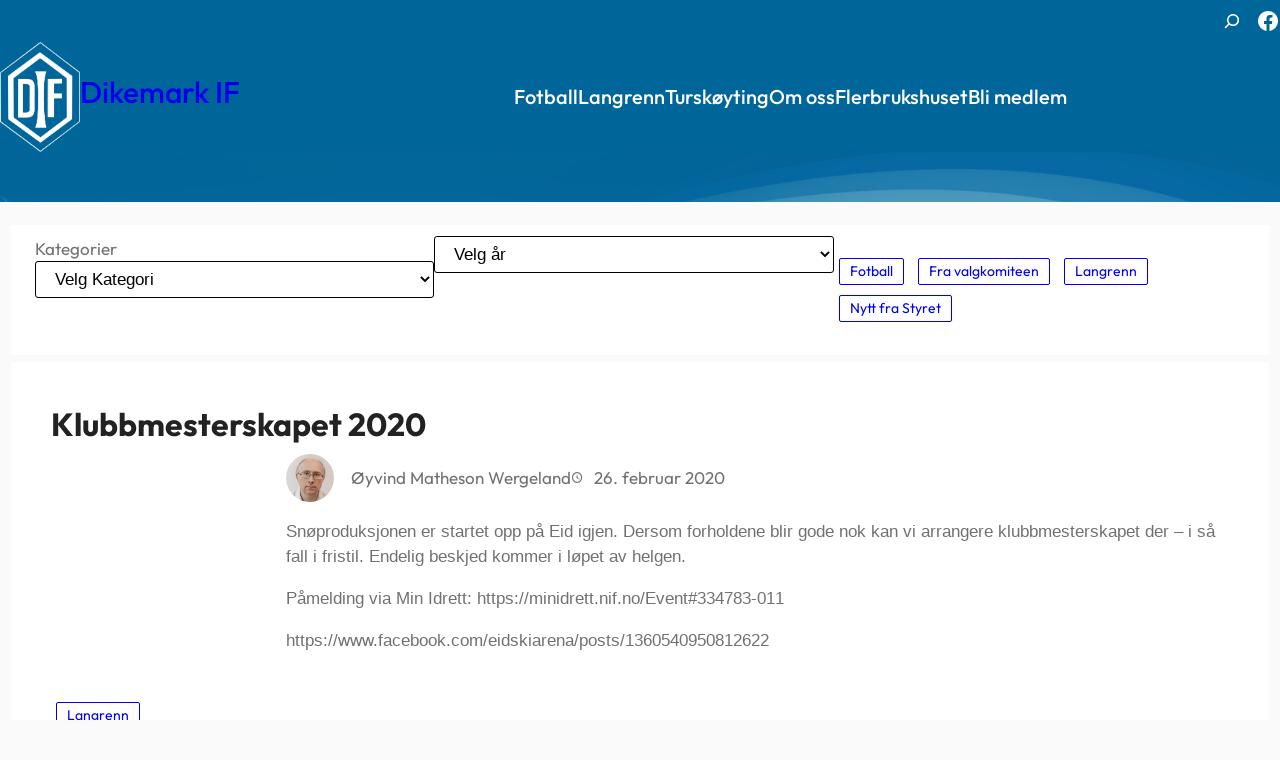

--- FILE ---
content_type: text/html; charset=UTF-8
request_url: https://www.dif.no/langrenn/klubbmesterskapet-2020/
body_size: 23090
content:
<!DOCTYPE html>
<html lang="nb-NO">
<head>
	<meta charset="UTF-8" />
	<meta name="viewport" content="width=device-width, initial-scale=1" />
<meta name='robots' content='index, follow, max-image-preview:large, max-snippet:-1, max-video-preview:-1' />

	<!-- This site is optimized with the Yoast SEO plugin v26.8 - https://yoast.com/product/yoast-seo-wordpress/ -->
	<link rel="canonical" href="https://www.dif.no/langrenn/klubbmesterskapet-2020/" />
	<meta property="og:locale" content="nb_NO" />
	<meta property="og:type" content="article" />
	<meta property="og:title" content="Klubbmesterskapet 2020 - Dikemark IF" />
	<meta property="og:description" content="Snøproduksjonen er startet opp på Eid igjen. Dersom forholdene blir gode nok kan vi arrangere klubbmesterskapet der &#8211; i så fall i fristil. Endelig beskjed kommer i løpet av helgen. [&hellip;]" />
	<meta property="og:url" content="https://www.dif.no/langrenn/klubbmesterskapet-2020/" />
	<meta property="og:site_name" content="Dikemark IF" />
	<meta property="article:published_time" content="2020-02-26T20:07:41+00:00" />
	<meta property="article:modified_time" content="2024-11-07T10:32:21+00:00" />
	<meta name="author" content="Øyvind Matheson Wergeland" />
	<meta name="twitter:card" content="summary_large_image" />
	<meta name="twitter:label1" content="Skrevet av" />
	<meta name="twitter:data1" content="Øyvind Matheson Wergeland" />
	<script type="application/ld+json" class="yoast-schema-graph">{"@context":"https://schema.org","@graph":[{"@type":"Article","@id":"https://www.dif.no/langrenn/klubbmesterskapet-2020/#article","isPartOf":{"@id":"https://www.dif.no/langrenn/klubbmesterskapet-2020/"},"author":{"name":"Øyvind Matheson Wergeland","@id":"https://www.dif.no/#/schema/person/a4544c705a942a955fb2bf3c9452a3d5"},"headline":"Klubbmesterskapet 2020","datePublished":"2020-02-26T20:07:41+00:00","dateModified":"2024-11-07T10:32:21+00:00","mainEntityOfPage":{"@id":"https://www.dif.no/langrenn/klubbmesterskapet-2020/"},"wordCount":50,"publisher":{"@id":"https://www.dif.no/#organization"},"articleSection":["Langrenn"],"inLanguage":"nb-NO"},{"@type":"WebPage","@id":"https://www.dif.no/langrenn/klubbmesterskapet-2020/","url":"https://www.dif.no/langrenn/klubbmesterskapet-2020/","name":"Klubbmesterskapet 2020 - Dikemark IF","isPartOf":{"@id":"https://www.dif.no/#website"},"datePublished":"2020-02-26T20:07:41+00:00","dateModified":"2024-11-07T10:32:21+00:00","breadcrumb":{"@id":"https://www.dif.no/langrenn/klubbmesterskapet-2020/#breadcrumb"},"inLanguage":"nb-NO","potentialAction":[{"@type":"ReadAction","target":["https://www.dif.no/langrenn/klubbmesterskapet-2020/"]}]},{"@type":"BreadcrumbList","@id":"https://www.dif.no/langrenn/klubbmesterskapet-2020/#breadcrumb","itemListElement":[{"@type":"ListItem","position":1,"name":"Hjem","item":"https://www.dif.no/"},{"@type":"ListItem","position":2,"name":"Klubbmesterskapet 2020"}]},{"@type":"WebSite","@id":"https://www.dif.no/#website","url":"https://www.dif.no/","name":"Dikemark IF","description":"","publisher":{"@id":"https://www.dif.no/#organization"},"potentialAction":[{"@type":"SearchAction","target":{"@type":"EntryPoint","urlTemplate":"https://www.dif.no/?s={search_term_string}"},"query-input":{"@type":"PropertyValueSpecification","valueRequired":true,"valueName":"search_term_string"}}],"inLanguage":"nb-NO"},{"@type":"Organization","@id":"https://www.dif.no/#organization","name":"Dikemark IF","url":"https://www.dif.no/","logo":{"@type":"ImageObject","inLanguage":"nb-NO","@id":"https://www.dif.no/#/schema/logo/image/","url":"https://www.dif.no/wp-content/uploads/2024/02/dif_logo_hvit_uten_arstall-221x304-1.png","contentUrl":"https://www.dif.no/wp-content/uploads/2024/02/dif_logo_hvit_uten_arstall-221x304-1.png","width":221,"height":304,"caption":"Dikemark IF"},"image":{"@id":"https://www.dif.no/#/schema/logo/image/"}},{"@type":"Person","@id":"https://www.dif.no/#/schema/person/a4544c705a942a955fb2bf3c9452a3d5","name":"Øyvind Matheson Wergeland","image":{"@type":"ImageObject","inLanguage":"nb-NO","@id":"https://www.dif.no/#/schema/person/image/","url":"https://secure.gravatar.com/avatar/c764bc18092b3e6bcb4ec268020199a469c69a03de1c4cb101a64a7441cfe14b?s=96&d=mm&r=g","contentUrl":"https://secure.gravatar.com/avatar/c764bc18092b3e6bcb4ec268020199a469c69a03de1c4cb101a64a7441cfe14b?s=96&d=mm&r=g","caption":"Øyvind Matheson Wergeland"},"sameAs":["https://www.dif.no"],"url":"https://www.dif.no/author/wergeland/"}]}</script>
	<!-- / Yoast SEO plugin. -->


<title>Klubbmesterskapet 2020 - Dikemark IF</title>
<link rel='dns-prefetch' href='//www.googletagmanager.com' />
<link rel="alternate" type="application/rss+xml" title="Dikemark IF &raquo; strøm" href="https://www.dif.no/feed/" />
<link rel="alternate" type="application/rss+xml" title="Dikemark IF &raquo; kommentarstrøm" href="https://www.dif.no/comments/feed/" />
<link rel="alternate" title="oEmbed (JSON)" type="application/json+oembed" href="https://www.dif.no/wp-json/oembed/1.0/embed?url=https%3A%2F%2Fwww.dif.no%2Flangrenn%2Fklubbmesterskapet-2020%2F" />
<link rel="alternate" title="oEmbed (XML)" type="text/xml+oembed" href="https://www.dif.no/wp-json/oembed/1.0/embed?url=https%3A%2F%2Fwww.dif.no%2Flangrenn%2Fklubbmesterskapet-2020%2F&#038;format=xml" />
<style id='wp-img-auto-sizes-contain-inline-css'>
img:is([sizes=auto i],[sizes^="auto," i]){contain-intrinsic-size:3000px 1500px}
/*# sourceURL=wp-img-auto-sizes-contain-inline-css */
</style>
<style id='wp-block-search-inline-css'>
.wp-block-search__button{margin-left:10px;word-break:normal}.wp-block-search__button.has-icon{line-height:0}.wp-block-search__button svg{height:1.25em;min-height:24px;min-width:24px;width:1.25em;fill:currentColor;vertical-align:text-bottom}:where(.wp-block-search__button){border:1px solid #ccc;padding:6px 10px}.wp-block-search__inside-wrapper{display:flex;flex:auto;flex-wrap:nowrap;max-width:100%}.wp-block-search__label{width:100%}.wp-block-search.wp-block-search__button-only .wp-block-search__button{box-sizing:border-box;display:flex;flex-shrink:0;justify-content:center;margin-left:0;max-width:100%}.wp-block-search.wp-block-search__button-only .wp-block-search__inside-wrapper{min-width:0!important;transition-property:width}.wp-block-search.wp-block-search__button-only .wp-block-search__input{flex-basis:100%;transition-duration:.3s}.wp-block-search.wp-block-search__button-only.wp-block-search__searchfield-hidden,.wp-block-search.wp-block-search__button-only.wp-block-search__searchfield-hidden .wp-block-search__inside-wrapper{overflow:hidden}.wp-block-search.wp-block-search__button-only.wp-block-search__searchfield-hidden .wp-block-search__input{border-left-width:0!important;border-right-width:0!important;flex-basis:0;flex-grow:0;margin:0;min-width:0!important;padding-left:0!important;padding-right:0!important;width:0!important}:where(.wp-block-search__input){appearance:none;border:1px solid #949494;flex-grow:1;font-family:inherit;font-size:inherit;font-style:inherit;font-weight:inherit;letter-spacing:inherit;line-height:inherit;margin-left:0;margin-right:0;min-width:3rem;padding:8px;text-decoration:unset!important;text-transform:inherit}:where(.wp-block-search__button-inside .wp-block-search__inside-wrapper){background-color:#fff;border:1px solid #949494;box-sizing:border-box;padding:4px}:where(.wp-block-search__button-inside .wp-block-search__inside-wrapper) .wp-block-search__input{border:none;border-radius:0;padding:0 4px}:where(.wp-block-search__button-inside .wp-block-search__inside-wrapper) .wp-block-search__input:focus{outline:none}:where(.wp-block-search__button-inside .wp-block-search__inside-wrapper) :where(.wp-block-search__button){padding:4px 8px}.wp-block-search.aligncenter .wp-block-search__inside-wrapper{margin:auto}.wp-block[data-align=right] .wp-block-search.wp-block-search__button-only .wp-block-search__inside-wrapper{float:right}
/*# sourceURL=https://www.dif.no/wp-includes/blocks/search/style.min.css */
</style>
<style id='wp-block-search-theme-inline-css'>
.wp-block-search .wp-block-search__label{font-weight:700}.wp-block-search__button{border:1px solid #ccc;padding:.375em .625em}
/*# sourceURL=https://www.dif.no/wp-includes/blocks/search/theme.min.css */
</style>
<style id='wp-block-template-part-theme-inline-css'>
:root :where(.wp-block-template-part.has-background){margin-bottom:0;margin-top:0;padding:1.25em 2.375em}
/*# sourceURL=https://www.dif.no/wp-includes/blocks/template-part/theme.min.css */
</style>
<style id='wp-block-social-links-inline-css'>
.wp-block-social-links{background:none;box-sizing:border-box;margin-left:0;padding-left:0;padding-right:0;text-indent:0}.wp-block-social-links .wp-social-link a,.wp-block-social-links .wp-social-link a:hover{border-bottom:0;box-shadow:none;text-decoration:none}.wp-block-social-links .wp-social-link svg{height:1em;width:1em}.wp-block-social-links .wp-social-link span:not(.screen-reader-text){font-size:.65em;margin-left:.5em;margin-right:.5em}.wp-block-social-links.has-small-icon-size{font-size:16px}.wp-block-social-links,.wp-block-social-links.has-normal-icon-size{font-size:24px}.wp-block-social-links.has-large-icon-size{font-size:36px}.wp-block-social-links.has-huge-icon-size{font-size:48px}.wp-block-social-links.aligncenter{display:flex;justify-content:center}.wp-block-social-links.alignright{justify-content:flex-end}.wp-block-social-link{border-radius:9999px;display:block}@media not (prefers-reduced-motion){.wp-block-social-link{transition:transform .1s ease}}.wp-block-social-link{height:auto}.wp-block-social-link a{align-items:center;display:flex;line-height:0}.wp-block-social-link:hover{transform:scale(1.1)}.wp-block-social-links .wp-block-social-link.wp-social-link{display:inline-block;margin:0;padding:0}.wp-block-social-links .wp-block-social-link.wp-social-link .wp-block-social-link-anchor,.wp-block-social-links .wp-block-social-link.wp-social-link .wp-block-social-link-anchor svg,.wp-block-social-links .wp-block-social-link.wp-social-link .wp-block-social-link-anchor:active,.wp-block-social-links .wp-block-social-link.wp-social-link .wp-block-social-link-anchor:hover,.wp-block-social-links .wp-block-social-link.wp-social-link .wp-block-social-link-anchor:visited{color:currentColor;fill:currentColor}:where(.wp-block-social-links:not(.is-style-logos-only)) .wp-social-link{background-color:#f0f0f0;color:#444}:where(.wp-block-social-links:not(.is-style-logos-only)) .wp-social-link-amazon{background-color:#f90;color:#fff}:where(.wp-block-social-links:not(.is-style-logos-only)) .wp-social-link-bandcamp{background-color:#1ea0c3;color:#fff}:where(.wp-block-social-links:not(.is-style-logos-only)) .wp-social-link-behance{background-color:#0757fe;color:#fff}:where(.wp-block-social-links:not(.is-style-logos-only)) .wp-social-link-bluesky{background-color:#0a7aff;color:#fff}:where(.wp-block-social-links:not(.is-style-logos-only)) .wp-social-link-codepen{background-color:#1e1f26;color:#fff}:where(.wp-block-social-links:not(.is-style-logos-only)) .wp-social-link-deviantart{background-color:#02e49b;color:#fff}:where(.wp-block-social-links:not(.is-style-logos-only)) .wp-social-link-discord{background-color:#5865f2;color:#fff}:where(.wp-block-social-links:not(.is-style-logos-only)) .wp-social-link-dribbble{background-color:#e94c89;color:#fff}:where(.wp-block-social-links:not(.is-style-logos-only)) .wp-social-link-dropbox{background-color:#4280ff;color:#fff}:where(.wp-block-social-links:not(.is-style-logos-only)) .wp-social-link-etsy{background-color:#f45800;color:#fff}:where(.wp-block-social-links:not(.is-style-logos-only)) .wp-social-link-facebook{background-color:#0866ff;color:#fff}:where(.wp-block-social-links:not(.is-style-logos-only)) .wp-social-link-fivehundredpx{background-color:#000;color:#fff}:where(.wp-block-social-links:not(.is-style-logos-only)) .wp-social-link-flickr{background-color:#0461dd;color:#fff}:where(.wp-block-social-links:not(.is-style-logos-only)) .wp-social-link-foursquare{background-color:#e65678;color:#fff}:where(.wp-block-social-links:not(.is-style-logos-only)) .wp-social-link-github{background-color:#24292d;color:#fff}:where(.wp-block-social-links:not(.is-style-logos-only)) .wp-social-link-goodreads{background-color:#eceadd;color:#382110}:where(.wp-block-social-links:not(.is-style-logos-only)) .wp-social-link-google{background-color:#ea4434;color:#fff}:where(.wp-block-social-links:not(.is-style-logos-only)) .wp-social-link-gravatar{background-color:#1d4fc4;color:#fff}:where(.wp-block-social-links:not(.is-style-logos-only)) .wp-social-link-instagram{background-color:#f00075;color:#fff}:where(.wp-block-social-links:not(.is-style-logos-only)) .wp-social-link-lastfm{background-color:#e21b24;color:#fff}:where(.wp-block-social-links:not(.is-style-logos-only)) .wp-social-link-linkedin{background-color:#0d66c2;color:#fff}:where(.wp-block-social-links:not(.is-style-logos-only)) .wp-social-link-mastodon{background-color:#3288d4;color:#fff}:where(.wp-block-social-links:not(.is-style-logos-only)) .wp-social-link-medium{background-color:#000;color:#fff}:where(.wp-block-social-links:not(.is-style-logos-only)) .wp-social-link-meetup{background-color:#f6405f;color:#fff}:where(.wp-block-social-links:not(.is-style-logos-only)) .wp-social-link-patreon{background-color:#000;color:#fff}:where(.wp-block-social-links:not(.is-style-logos-only)) .wp-social-link-pinterest{background-color:#e60122;color:#fff}:where(.wp-block-social-links:not(.is-style-logos-only)) .wp-social-link-pocket{background-color:#ef4155;color:#fff}:where(.wp-block-social-links:not(.is-style-logos-only)) .wp-social-link-reddit{background-color:#ff4500;color:#fff}:where(.wp-block-social-links:not(.is-style-logos-only)) .wp-social-link-skype{background-color:#0478d7;color:#fff}:where(.wp-block-social-links:not(.is-style-logos-only)) .wp-social-link-snapchat{background-color:#fefc00;color:#fff;stroke:#000}:where(.wp-block-social-links:not(.is-style-logos-only)) .wp-social-link-soundcloud{background-color:#ff5600;color:#fff}:where(.wp-block-social-links:not(.is-style-logos-only)) .wp-social-link-spotify{background-color:#1bd760;color:#fff}:where(.wp-block-social-links:not(.is-style-logos-only)) .wp-social-link-telegram{background-color:#2aabee;color:#fff}:where(.wp-block-social-links:not(.is-style-logos-only)) .wp-social-link-threads{background-color:#000;color:#fff}:where(.wp-block-social-links:not(.is-style-logos-only)) .wp-social-link-tiktok{background-color:#000;color:#fff}:where(.wp-block-social-links:not(.is-style-logos-only)) .wp-social-link-tumblr{background-color:#011835;color:#fff}:where(.wp-block-social-links:not(.is-style-logos-only)) .wp-social-link-twitch{background-color:#6440a4;color:#fff}:where(.wp-block-social-links:not(.is-style-logos-only)) .wp-social-link-twitter{background-color:#1da1f2;color:#fff}:where(.wp-block-social-links:not(.is-style-logos-only)) .wp-social-link-vimeo{background-color:#1eb7ea;color:#fff}:where(.wp-block-social-links:not(.is-style-logos-only)) .wp-social-link-vk{background-color:#4680c2;color:#fff}:where(.wp-block-social-links:not(.is-style-logos-only)) .wp-social-link-wordpress{background-color:#3499cd;color:#fff}:where(.wp-block-social-links:not(.is-style-logos-only)) .wp-social-link-whatsapp{background-color:#25d366;color:#fff}:where(.wp-block-social-links:not(.is-style-logos-only)) .wp-social-link-x{background-color:#000;color:#fff}:where(.wp-block-social-links:not(.is-style-logos-only)) .wp-social-link-yelp{background-color:#d32422;color:#fff}:where(.wp-block-social-links:not(.is-style-logos-only)) .wp-social-link-youtube{background-color:red;color:#fff}:where(.wp-block-social-links.is-style-logos-only) .wp-social-link{background:none}:where(.wp-block-social-links.is-style-logos-only) .wp-social-link svg{height:1.25em;width:1.25em}:where(.wp-block-social-links.is-style-logos-only) .wp-social-link-amazon{color:#f90}:where(.wp-block-social-links.is-style-logos-only) .wp-social-link-bandcamp{color:#1ea0c3}:where(.wp-block-social-links.is-style-logos-only) .wp-social-link-behance{color:#0757fe}:where(.wp-block-social-links.is-style-logos-only) .wp-social-link-bluesky{color:#0a7aff}:where(.wp-block-social-links.is-style-logos-only) .wp-social-link-codepen{color:#1e1f26}:where(.wp-block-social-links.is-style-logos-only) .wp-social-link-deviantart{color:#02e49b}:where(.wp-block-social-links.is-style-logos-only) .wp-social-link-discord{color:#5865f2}:where(.wp-block-social-links.is-style-logos-only) .wp-social-link-dribbble{color:#e94c89}:where(.wp-block-social-links.is-style-logos-only) .wp-social-link-dropbox{color:#4280ff}:where(.wp-block-social-links.is-style-logos-only) .wp-social-link-etsy{color:#f45800}:where(.wp-block-social-links.is-style-logos-only) .wp-social-link-facebook{color:#0866ff}:where(.wp-block-social-links.is-style-logos-only) .wp-social-link-fivehundredpx{color:#000}:where(.wp-block-social-links.is-style-logos-only) .wp-social-link-flickr{color:#0461dd}:where(.wp-block-social-links.is-style-logos-only) .wp-social-link-foursquare{color:#e65678}:where(.wp-block-social-links.is-style-logos-only) .wp-social-link-github{color:#24292d}:where(.wp-block-social-links.is-style-logos-only) .wp-social-link-goodreads{color:#382110}:where(.wp-block-social-links.is-style-logos-only) .wp-social-link-google{color:#ea4434}:where(.wp-block-social-links.is-style-logos-only) .wp-social-link-gravatar{color:#1d4fc4}:where(.wp-block-social-links.is-style-logos-only) .wp-social-link-instagram{color:#f00075}:where(.wp-block-social-links.is-style-logos-only) .wp-social-link-lastfm{color:#e21b24}:where(.wp-block-social-links.is-style-logos-only) .wp-social-link-linkedin{color:#0d66c2}:where(.wp-block-social-links.is-style-logos-only) .wp-social-link-mastodon{color:#3288d4}:where(.wp-block-social-links.is-style-logos-only) .wp-social-link-medium{color:#000}:where(.wp-block-social-links.is-style-logos-only) .wp-social-link-meetup{color:#f6405f}:where(.wp-block-social-links.is-style-logos-only) .wp-social-link-patreon{color:#000}:where(.wp-block-social-links.is-style-logos-only) .wp-social-link-pinterest{color:#e60122}:where(.wp-block-social-links.is-style-logos-only) .wp-social-link-pocket{color:#ef4155}:where(.wp-block-social-links.is-style-logos-only) .wp-social-link-reddit{color:#ff4500}:where(.wp-block-social-links.is-style-logos-only) .wp-social-link-skype{color:#0478d7}:where(.wp-block-social-links.is-style-logos-only) .wp-social-link-snapchat{color:#fff;stroke:#000}:where(.wp-block-social-links.is-style-logos-only) .wp-social-link-soundcloud{color:#ff5600}:where(.wp-block-social-links.is-style-logos-only) .wp-social-link-spotify{color:#1bd760}:where(.wp-block-social-links.is-style-logos-only) .wp-social-link-telegram{color:#2aabee}:where(.wp-block-social-links.is-style-logos-only) .wp-social-link-threads{color:#000}:where(.wp-block-social-links.is-style-logos-only) .wp-social-link-tiktok{color:#000}:where(.wp-block-social-links.is-style-logos-only) .wp-social-link-tumblr{color:#011835}:where(.wp-block-social-links.is-style-logos-only) .wp-social-link-twitch{color:#6440a4}:where(.wp-block-social-links.is-style-logos-only) .wp-social-link-twitter{color:#1da1f2}:where(.wp-block-social-links.is-style-logos-only) .wp-social-link-vimeo{color:#1eb7ea}:where(.wp-block-social-links.is-style-logos-only) .wp-social-link-vk{color:#4680c2}:where(.wp-block-social-links.is-style-logos-only) .wp-social-link-whatsapp{color:#25d366}:where(.wp-block-social-links.is-style-logos-only) .wp-social-link-wordpress{color:#3499cd}:where(.wp-block-social-links.is-style-logos-only) .wp-social-link-x{color:#000}:where(.wp-block-social-links.is-style-logos-only) .wp-social-link-yelp{color:#d32422}:where(.wp-block-social-links.is-style-logos-only) .wp-social-link-youtube{color:red}.wp-block-social-links.is-style-pill-shape .wp-social-link{width:auto}:root :where(.wp-block-social-links .wp-social-link a){padding:.25em}:root :where(.wp-block-social-links.is-style-logos-only .wp-social-link a){padding:0}:root :where(.wp-block-social-links.is-style-pill-shape .wp-social-link a){padding-left:.6666666667em;padding-right:.6666666667em}.wp-block-social-links:not(.has-icon-color):not(.has-icon-background-color) .wp-social-link-snapchat .wp-block-social-link-label{color:#000}
/*# sourceURL=https://www.dif.no/wp-includes/blocks/social-links/style.min.css */
</style>
<style id='wp-block-group-inline-css'>
.wp-block-group{box-sizing:border-box}:where(.wp-block-group.wp-block-group-is-layout-constrained){position:relative}
/*# sourceURL=https://www.dif.no/wp-includes/blocks/group/style.min.css */
</style>
<style id='wp-block-group-theme-inline-css'>
:where(.wp-block-group.has-background){padding:1.25em 2.375em}
/*# sourceURL=https://www.dif.no/wp-includes/blocks/group/theme.min.css */
</style>
<style id='wp-block-site-logo-inline-css'>
.wp-block-site-logo{box-sizing:border-box;line-height:0}.wp-block-site-logo a{display:inline-block;line-height:0}.wp-block-site-logo.is-default-size img{height:auto;width:120px}.wp-block-site-logo img{height:auto;max-width:100%}.wp-block-site-logo a,.wp-block-site-logo img{border-radius:inherit}.wp-block-site-logo.aligncenter{margin-left:auto;margin-right:auto;text-align:center}:root :where(.wp-block-site-logo.is-style-rounded){border-radius:9999px}
/*# sourceURL=https://www.dif.no/wp-includes/blocks/site-logo/style.min.css */
</style>
<style id='wp-block-site-title-inline-css'>
.wp-block-site-title{box-sizing:border-box}.wp-block-site-title :where(a){color:inherit;font-family:inherit;font-size:inherit;font-style:inherit;font-weight:inherit;letter-spacing:inherit;line-height:inherit;text-decoration:inherit}
/*# sourceURL=https://www.dif.no/wp-includes/blocks/site-title/style.min.css */
</style>
<style id='wp-block-navigation-link-inline-css'>
.wp-block-navigation .wp-block-navigation-item__label{overflow-wrap:break-word}.wp-block-navigation .wp-block-navigation-item__description{display:none}.link-ui-tools{outline:1px solid #f0f0f0;padding:8px}.link-ui-block-inserter{padding-top:8px}.link-ui-block-inserter__back{margin-left:8px;text-transform:uppercase}
/*# sourceURL=https://www.dif.no/wp-includes/blocks/navigation-link/style.min.css */
</style>
<link rel='stylesheet' id='wp-block-navigation-css' href='https://www.dif.no/wp-includes/blocks/navigation/style.min.css?ver=6.9' media='all' />
<style id='wp-block-columns-inline-css'>
.wp-block-columns{box-sizing:border-box;display:flex;flex-wrap:wrap!important}@media (min-width:782px){.wp-block-columns{flex-wrap:nowrap!important}}.wp-block-columns{align-items:normal!important}.wp-block-columns.are-vertically-aligned-top{align-items:flex-start}.wp-block-columns.are-vertically-aligned-center{align-items:center}.wp-block-columns.are-vertically-aligned-bottom{align-items:flex-end}@media (max-width:781px){.wp-block-columns:not(.is-not-stacked-on-mobile)>.wp-block-column{flex-basis:100%!important}}@media (min-width:782px){.wp-block-columns:not(.is-not-stacked-on-mobile)>.wp-block-column{flex-basis:0;flex-grow:1}.wp-block-columns:not(.is-not-stacked-on-mobile)>.wp-block-column[style*=flex-basis]{flex-grow:0}}.wp-block-columns.is-not-stacked-on-mobile{flex-wrap:nowrap!important}.wp-block-columns.is-not-stacked-on-mobile>.wp-block-column{flex-basis:0;flex-grow:1}.wp-block-columns.is-not-stacked-on-mobile>.wp-block-column[style*=flex-basis]{flex-grow:0}:where(.wp-block-columns){margin-bottom:1.75em}:where(.wp-block-columns.has-background){padding:1.25em 2.375em}.wp-block-column{flex-grow:1;min-width:0;overflow-wrap:break-word;word-break:break-word}.wp-block-column.is-vertically-aligned-top{align-self:flex-start}.wp-block-column.is-vertically-aligned-center{align-self:center}.wp-block-column.is-vertically-aligned-bottom{align-self:flex-end}.wp-block-column.is-vertically-aligned-stretch{align-self:stretch}.wp-block-column.is-vertically-aligned-bottom,.wp-block-column.is-vertically-aligned-center,.wp-block-column.is-vertically-aligned-top{width:100%}
/*# sourceURL=https://www.dif.no/wp-includes/blocks/columns/style.min.css */
</style>
<style id='wp-block-paragraph-inline-css'>
.is-small-text{font-size:.875em}.is-regular-text{font-size:1em}.is-large-text{font-size:2.25em}.is-larger-text{font-size:3em}.has-drop-cap:not(:focus):first-letter{float:left;font-size:8.4em;font-style:normal;font-weight:100;line-height:.68;margin:.05em .1em 0 0;text-transform:uppercase}body.rtl .has-drop-cap:not(:focus):first-letter{float:none;margin-left:.1em}p.has-drop-cap.has-background{overflow:hidden}:root :where(p.has-background){padding:1.25em 2.375em}:where(p.has-text-color:not(.has-link-color)) a{color:inherit}p.has-text-align-left[style*="writing-mode:vertical-lr"],p.has-text-align-right[style*="writing-mode:vertical-rl"]{rotate:180deg}
/*# sourceURL=https://www.dif.no/wp-includes/blocks/paragraph/style.min.css */
</style>
<link rel='stylesheet' id='wp-block-cover-css' href='https://www.dif.no/wp-includes/blocks/cover/style.min.css?ver=6.9' media='all' />
<style id='wp-block-categories-inline-css'>
.wp-block-categories{box-sizing:border-box}.wp-block-categories.alignleft{margin-right:2em}.wp-block-categories.alignright{margin-left:2em}.wp-block-categories.wp-block-categories-dropdown.aligncenter{text-align:center}.wp-block-categories .wp-block-categories__label{display:block;width:100%}
/*# sourceURL=https://www.dif.no/wp-includes/blocks/categories/style.min.css */
</style>
<style id='wp-block-archives-inline-css'>
.wp-block-archives{box-sizing:border-box}.wp-block-archives-dropdown label{display:block}
/*# sourceURL=https://www.dif.no/wp-includes/blocks/archives/style.min.css */
</style>
<style id='wp-block-tag-cloud-inline-css'>
.wp-block-tag-cloud{box-sizing:border-box}.wp-block-tag-cloud.aligncenter{justify-content:center;text-align:center}.wp-block-tag-cloud a{display:inline-block;margin-right:5px}.wp-block-tag-cloud span{display:inline-block;margin-left:5px;text-decoration:none}:root :where(.wp-block-tag-cloud.is-style-outline){display:flex;flex-wrap:wrap;gap:1ch}:root :where(.wp-block-tag-cloud.is-style-outline a){border:1px solid;font-size:unset!important;margin-right:0;padding:1ch 2ch;text-decoration:none!important}
/*# sourceURL=https://www.dif.no/wp-includes/blocks/tag-cloud/style.min.css */
</style>
<style id='wp-block-post-title-inline-css'>
.wp-block-post-title{box-sizing:border-box;word-break:break-word}.wp-block-post-title :where(a){display:inline-block;font-family:inherit;font-size:inherit;font-style:inherit;font-weight:inherit;letter-spacing:inherit;line-height:inherit;text-decoration:inherit}
/*# sourceURL=https://www.dif.no/wp-includes/blocks/post-title/style.min.css */
</style>
<style id='wp-block-post-author-inline-css'>
.wp-block-post-author{box-sizing:border-box;display:flex;flex-wrap:wrap}.wp-block-post-author__byline{font-size:.5em;margin-bottom:0;margin-top:0;width:100%}.wp-block-post-author__avatar{margin-right:1em}.wp-block-post-author__bio{font-size:.7em;margin-bottom:.7em}.wp-block-post-author__content{flex-basis:0;flex-grow:1}.wp-block-post-author__name{margin:0}
/*# sourceURL=https://www.dif.no/wp-includes/blocks/post-author/style.min.css */
</style>
<style id='wp-block-post-date-inline-css'>
.wp-block-post-date{box-sizing:border-box}
/*# sourceURL=https://www.dif.no/wp-includes/blocks/post-date/style.min.css */
</style>
<style id='wp-block-post-content-inline-css'>
.wp-block-post-content{display:flow-root}
/*# sourceURL=https://www.dif.no/wp-includes/blocks/post-content/style.min.css */
</style>
<style id='wp-block-post-terms-inline-css'>
.wp-block-post-terms{box-sizing:border-box}.wp-block-post-terms .wp-block-post-terms__separator{white-space:pre-wrap}
/*# sourceURL=https://www.dif.no/wp-includes/blocks/post-terms/style.min.css */
</style>
<style id='wp-block-heading-inline-css'>
h1:where(.wp-block-heading).has-background,h2:where(.wp-block-heading).has-background,h3:where(.wp-block-heading).has-background,h4:where(.wp-block-heading).has-background,h5:where(.wp-block-heading).has-background,h6:where(.wp-block-heading).has-background{padding:1.25em 2.375em}h1.has-text-align-left[style*=writing-mode]:where([style*=vertical-lr]),h1.has-text-align-right[style*=writing-mode]:where([style*=vertical-rl]),h2.has-text-align-left[style*=writing-mode]:where([style*=vertical-lr]),h2.has-text-align-right[style*=writing-mode]:where([style*=vertical-rl]),h3.has-text-align-left[style*=writing-mode]:where([style*=vertical-lr]),h3.has-text-align-right[style*=writing-mode]:where([style*=vertical-rl]),h4.has-text-align-left[style*=writing-mode]:where([style*=vertical-lr]),h4.has-text-align-right[style*=writing-mode]:where([style*=vertical-rl]),h5.has-text-align-left[style*=writing-mode]:where([style*=vertical-lr]),h5.has-text-align-right[style*=writing-mode]:where([style*=vertical-rl]),h6.has-text-align-left[style*=writing-mode]:where([style*=vertical-lr]),h6.has-text-align-right[style*=writing-mode]:where([style*=vertical-rl]){rotate:180deg}
/*# sourceURL=https://www.dif.no/wp-includes/blocks/heading/style.min.css */
</style>
<style id='wp-emoji-styles-inline-css'>

	img.wp-smiley, img.emoji {
		display: inline !important;
		border: none !important;
		box-shadow: none !important;
		height: 1em !important;
		width: 1em !important;
		margin: 0 0.07em !important;
		vertical-align: -0.1em !important;
		background: none !important;
		padding: 0 !important;
	}
/*# sourceURL=wp-emoji-styles-inline-css */
</style>
<style id='wp-block-library-inline-css'>
:root{--wp-block-synced-color:#7a00df;--wp-block-synced-color--rgb:122,0,223;--wp-bound-block-color:var(--wp-block-synced-color);--wp-editor-canvas-background:#ddd;--wp-admin-theme-color:#007cba;--wp-admin-theme-color--rgb:0,124,186;--wp-admin-theme-color-darker-10:#006ba1;--wp-admin-theme-color-darker-10--rgb:0,107,160.5;--wp-admin-theme-color-darker-20:#005a87;--wp-admin-theme-color-darker-20--rgb:0,90,135;--wp-admin-border-width-focus:2px}@media (min-resolution:192dpi){:root{--wp-admin-border-width-focus:1.5px}}.wp-element-button{cursor:pointer}:root .has-very-light-gray-background-color{background-color:#eee}:root .has-very-dark-gray-background-color{background-color:#313131}:root .has-very-light-gray-color{color:#eee}:root .has-very-dark-gray-color{color:#313131}:root .has-vivid-green-cyan-to-vivid-cyan-blue-gradient-background{background:linear-gradient(135deg,#00d084,#0693e3)}:root .has-purple-crush-gradient-background{background:linear-gradient(135deg,#34e2e4,#4721fb 50%,#ab1dfe)}:root .has-hazy-dawn-gradient-background{background:linear-gradient(135deg,#faaca8,#dad0ec)}:root .has-subdued-olive-gradient-background{background:linear-gradient(135deg,#fafae1,#67a671)}:root .has-atomic-cream-gradient-background{background:linear-gradient(135deg,#fdd79a,#004a59)}:root .has-nightshade-gradient-background{background:linear-gradient(135deg,#330968,#31cdcf)}:root .has-midnight-gradient-background{background:linear-gradient(135deg,#020381,#2874fc)}:root{--wp--preset--font-size--normal:16px;--wp--preset--font-size--huge:42px}.has-regular-font-size{font-size:1em}.has-larger-font-size{font-size:2.625em}.has-normal-font-size{font-size:var(--wp--preset--font-size--normal)}.has-huge-font-size{font-size:var(--wp--preset--font-size--huge)}.has-text-align-center{text-align:center}.has-text-align-left{text-align:left}.has-text-align-right{text-align:right}.has-fit-text{white-space:nowrap!important}#end-resizable-editor-section{display:none}.aligncenter{clear:both}.items-justified-left{justify-content:flex-start}.items-justified-center{justify-content:center}.items-justified-right{justify-content:flex-end}.items-justified-space-between{justify-content:space-between}.screen-reader-text{border:0;clip-path:inset(50%);height:1px;margin:-1px;overflow:hidden;padding:0;position:absolute;width:1px;word-wrap:normal!important}.screen-reader-text:focus{background-color:#ddd;clip-path:none;color:#444;display:block;font-size:1em;height:auto;left:5px;line-height:normal;padding:15px 23px 14px;text-decoration:none;top:5px;width:auto;z-index:100000}html :where(.has-border-color){border-style:solid}html :where([style*=border-top-color]){border-top-style:solid}html :where([style*=border-right-color]){border-right-style:solid}html :where([style*=border-bottom-color]){border-bottom-style:solid}html :where([style*=border-left-color]){border-left-style:solid}html :where([style*=border-width]){border-style:solid}html :where([style*=border-top-width]){border-top-style:solid}html :where([style*=border-right-width]){border-right-style:solid}html :where([style*=border-bottom-width]){border-bottom-style:solid}html :where([style*=border-left-width]){border-left-style:solid}html :where(img[class*=wp-image-]){height:auto;max-width:100%}:where(figure){margin:0 0 1em}html :where(.is-position-sticky){--wp-admin--admin-bar--position-offset:var(--wp-admin--admin-bar--height,0px)}@media screen and (max-width:600px){html :where(.is-position-sticky){--wp-admin--admin-bar--position-offset:0px}}
/*# sourceURL=/wp-includes/css/dist/block-library/common.min.css */
</style>
<style id='global-styles-inline-css'>
:root{--wp--preset--aspect-ratio--square: 1;--wp--preset--aspect-ratio--4-3: 4/3;--wp--preset--aspect-ratio--3-4: 3/4;--wp--preset--aspect-ratio--3-2: 3/2;--wp--preset--aspect-ratio--2-3: 2/3;--wp--preset--aspect-ratio--16-9: 16/9;--wp--preset--aspect-ratio--9-16: 9/16;--wp--preset--color--black: #000000;--wp--preset--color--cyan-bluish-gray: #abb8c3;--wp--preset--color--white: #ffffff;--wp--preset--color--pale-pink: #f78da7;--wp--preset--color--vivid-red: #cf2e2e;--wp--preset--color--luminous-vivid-orange: #ff6900;--wp--preset--color--luminous-vivid-amber: #fcb900;--wp--preset--color--light-green-cyan: #7bdcb5;--wp--preset--color--vivid-green-cyan: #00d084;--wp--preset--color--pale-cyan-blue: #8ed1fc;--wp--preset--color--vivid-cyan-blue: #0693e3;--wp--preset--color--vivid-purple: #9b51e0;--wp--preset--color--foreground: #222;--wp--preset--color--background: #fff;--wp--preset--color--primary: #006699;--wp--preset--color--secondary: #222;--wp--preset--color--background-secondary: #006699;--wp--preset--color--body-text: #717171;--wp--preset--color--text-link: #222;--wp--preset--color--border: #f2f2f2;--wp--preset--color--tertiary: #c3d9e7;--wp--preset--color--input-field: #1c1c1c;--wp--preset--color--boulder: #777;--wp--preset--color--coffee: #7d6043;--wp--preset--color--cyan: #25d6a2;--wp--preset--color--dark-blue: #1b67cc;--wp--preset--color--sky-blue: #30b4da;--wp--preset--color--dark-green: #0fb36c;--wp--preset--color--lite-green: #6ba518;--wp--preset--color--purple: #c74a73;--wp--preset--color--dark-purple: #9261c6;--wp--preset--color--orange: #f78550;--wp--preset--color--lite-red: #f9556d;--wp--preset--color--hexadecimal: #27808c;--wp--preset--color--pink: #ff6b98;--wp--preset--color--custom-dif-bl: #006699;--wp--preset--color--custom-beige: #ff9966;--wp--preset--color--custom-gr-nn: #669933;--wp--preset--color--custom-bl-2: #5293b8;--wp--preset--color--custom-farge-1: #e19868;--wp--preset--gradient--vivid-cyan-blue-to-vivid-purple: linear-gradient(135deg,rgb(6,147,227) 0%,rgb(155,81,224) 100%);--wp--preset--gradient--light-green-cyan-to-vivid-green-cyan: linear-gradient(135deg,rgb(122,220,180) 0%,rgb(0,208,130) 100%);--wp--preset--gradient--luminous-vivid-amber-to-luminous-vivid-orange: linear-gradient(135deg,rgb(252,185,0) 0%,rgb(255,105,0) 100%);--wp--preset--gradient--luminous-vivid-orange-to-vivid-red: linear-gradient(135deg,rgb(255,105,0) 0%,rgb(207,46,46) 100%);--wp--preset--gradient--very-light-gray-to-cyan-bluish-gray: linear-gradient(135deg,rgb(238,238,238) 0%,rgb(169,184,195) 100%);--wp--preset--gradient--cool-to-warm-spectrum: linear-gradient(135deg,rgb(74,234,220) 0%,rgb(151,120,209) 20%,rgb(207,42,186) 40%,rgb(238,44,130) 60%,rgb(251,105,98) 80%,rgb(254,248,76) 100%);--wp--preset--gradient--blush-light-purple: linear-gradient(135deg,rgb(255,206,236) 0%,rgb(152,150,240) 100%);--wp--preset--gradient--blush-bordeaux: linear-gradient(135deg,rgb(254,205,165) 0%,rgb(254,45,45) 50%,rgb(107,0,62) 100%);--wp--preset--gradient--luminous-dusk: linear-gradient(135deg,rgb(255,203,112) 0%,rgb(199,81,192) 50%,rgb(65,88,208) 100%);--wp--preset--gradient--pale-ocean: linear-gradient(135deg,rgb(255,245,203) 0%,rgb(182,227,212) 50%,rgb(51,167,181) 100%);--wp--preset--gradient--electric-grass: linear-gradient(135deg,rgb(202,248,128) 0%,rgb(113,206,126) 100%);--wp--preset--gradient--midnight: linear-gradient(135deg,rgb(2,3,129) 0%,rgb(40,116,252) 100%);--wp--preset--gradient--vertical-secondary-to-tertiary: linear-gradient(to bottom,var(--wp--preset--color--secondary) 0%,var(--wp--preset--color--tertiary) 100%);--wp--preset--gradient--vertical-secondary-to-background: linear-gradient(to bottom,var(--wp--preset--color--secondary) 0%,var(--wp--preset--color--background) 100%);--wp--preset--gradient--vertical-background-to-secondary: linear-gradient(to bottom,var(--wp--preset--color--background) 0%,var(--wp--preset--color--secondary) 100%);--wp--preset--gradient--vertical-tertiary-to-background: linear-gradient(to bottom,var(--wp--preset--color--tertiary) 0%,var(--wp--preset--color--background) 100%);--wp--preset--gradient--diagonal-primary-to-foreground: linear-gradient(to bottom right,var(--wp--preset--color--primary) 0%,var(--wp--preset--color--foreground) 100%);--wp--preset--gradient--diagonal-secondary-to-background: linear-gradient(to bottom right,var(--wp--preset--color--secondary) 50%,var(--wp--preset--color--background) 50%);--wp--preset--gradient--diagonal-secondary-to-background-left: linear-gradient(to bottom left,var(--wp--preset--color--secondary) 50%,var(--wp--preset--color--background) 50%);--wp--preset--gradient--diagonal-secondary-to-background-right: linear-gradient(to top right,var(--wp--preset--color--secondary) 50%,var(--wp--preset--color--background) 50%);--wp--preset--gradient--diagonal-background-to-secondary: linear-gradient(to bottom right,var(--wp--preset--color--background) 50%,var(--wp--preset--color--secondary) 50%);--wp--preset--gradient--diagonal-tertiary-to-background: linear-gradient(to bottom right,var(--wp--preset--color--tertiary) 50%,var(--wp--preset--color--background) 50%);--wp--preset--gradient--diagonal-background-to-tertiary: linear-gradient(to bottom right,var(--wp--preset--color--background) 50%,var(--wp--preset--color--tertiary) 50%);--wp--preset--font-size--small: 15px;--wp--preset--font-size--medium: 18px;--wp--preset--font-size--large: clamp(22px,2.5vw,28px);--wp--preset--font-size--x-large: 42px;--wp--preset--font-size--tiny: 13px;--wp--preset--font-size--extra-small: 14px;--wp--preset--font-size--normal: 17px;--wp--preset--font-size--content-heading: clamp(20px,1.2vw,22px);--wp--preset--font-size--slider-title: clamp(32px,4vw,60px);--wp--preset--font-size--section-title: clamp(25px,4.5vw,50px);--wp--preset--font-size--huge: clamp(36px,4.5vw,70px);--wp--preset--font-size--extra-huge: clamp(36px,6vw,6.5rem);--wp--preset--font-family--outfit: "Outfit", sans-serif;--wp--preset--spacing--20: 0.44rem;--wp--preset--spacing--30: 0.67rem;--wp--preset--spacing--40: 1rem;--wp--preset--spacing--50: 1.5rem;--wp--preset--spacing--60: 2.25rem;--wp--preset--spacing--70: 3.38rem;--wp--preset--spacing--80: 5.06rem;--wp--preset--shadow--natural: 6px 6px 9px rgba(0, 0, 0, 0.2);--wp--preset--shadow--deep: 12px 12px 50px rgba(0, 0, 0, 0.4);--wp--preset--shadow--sharp: 6px 6px 0px rgba(0, 0, 0, 0.2);--wp--preset--shadow--outlined: 6px 6px 0px -3px rgb(255, 255, 255), 6px 6px rgb(0, 0, 0);--wp--preset--shadow--crisp: 6px 6px 0px rgb(0, 0, 0);--wp--custom--mode: is-default-theme;--wp--custom--gap--baseline: 15px;--wp--custom--gap--horizontal: min(30px, 5vw);--wp--custom--gap--vertical: min(30px, 5vw);--wp--custom--spacing--large: clamp(4rem, 10vw, 8rem);--wp--custom--spacing--medium: clamp(2rem, 8vw, calc(4 * var(--wp--style--block-gap)));--wp--custom--spacing--small: max(1.25rem, 5vw);--wp--custom--typography--font-size--heading-five: clamp(22px,1.3vw,18px);--wp--custom--typography--font-size--heading-four: clamp(18px,1.5vw,20px);--wp--custom--typography--font-size--heading-one: clamp(36px,3vw,45px);--wp--custom--typography--font-size--heading-six: 16px;--wp--custom--typography--font-size--heading-three: clamp(20px,1.9vw,22px);--wp--custom--typography--font-size--heading-two: clamp(28px,2.6vw,32px);--wp--custom--typography--font-weight--bold: 700;--wp--custom--typography--font-weight--extra-bold: 900;--wp--custom--typography--font-weight--light: 300;--wp--custom--typography--font-weight--medium: 500;--wp--custom--typography--font-weight--normal: 400;--wp--custom--typography--font-weight--semi-bold: 600;--wp--custom--typography--line-height--extra-small: 21px;--wp--custom--typography--line-height--heading-five: 1.458333333333333;--wp--custom--typography--line-height--heading-four: 1.5;--wp--custom--typography--line-height--heading-one: 1.38;--wp--custom--typography--line-height--heading-six: 1.56;--wp--custom--typography--line-height--heading-three: 1.36;--wp--custom--typography--line-height--heading-two: 1.43;--wp--custom--typography--line-height--normal: normal;--wp--custom--typography--line-height--paragraph: 1.75;--wp--custom--typography--line-height--small: 28px;}:root { --wp--style--global--content-size: 750px;--wp--style--global--wide-size: 1270px; }:where(body) { margin: 0; }.wp-site-blocks > .alignleft { float: left; margin-right: 2em; }.wp-site-blocks > .alignright { float: right; margin-left: 2em; }.wp-site-blocks > .aligncenter { justify-content: center; margin-left: auto; margin-right: auto; }:where(.wp-site-blocks) > * { margin-block-start: 2rem; margin-block-end: 0; }:where(.wp-site-blocks) > :first-child { margin-block-start: 0; }:where(.wp-site-blocks) > :last-child { margin-block-end: 0; }:root { --wp--style--block-gap: 2rem; }:root :where(.is-layout-flow) > :first-child{margin-block-start: 0;}:root :where(.is-layout-flow) > :last-child{margin-block-end: 0;}:root :where(.is-layout-flow) > *{margin-block-start: 2rem;margin-block-end: 0;}:root :where(.is-layout-constrained) > :first-child{margin-block-start: 0;}:root :where(.is-layout-constrained) > :last-child{margin-block-end: 0;}:root :where(.is-layout-constrained) > *{margin-block-start: 2rem;margin-block-end: 0;}:root :where(.is-layout-flex){gap: 2rem;}:root :where(.is-layout-grid){gap: 2rem;}.is-layout-flow > .alignleft{float: left;margin-inline-start: 0;margin-inline-end: 2em;}.is-layout-flow > .alignright{float: right;margin-inline-start: 2em;margin-inline-end: 0;}.is-layout-flow > .aligncenter{margin-left: auto !important;margin-right: auto !important;}.is-layout-constrained > .alignleft{float: left;margin-inline-start: 0;margin-inline-end: 2em;}.is-layout-constrained > .alignright{float: right;margin-inline-start: 2em;margin-inline-end: 0;}.is-layout-constrained > .aligncenter{margin-left: auto !important;margin-right: auto !important;}.is-layout-constrained > :where(:not(.alignleft):not(.alignright):not(.alignfull)){max-width: var(--wp--style--global--content-size);margin-left: auto !important;margin-right: auto !important;}.is-layout-constrained > .alignwide{max-width: var(--wp--style--global--wide-size);}body .is-layout-flex{display: flex;}.is-layout-flex{flex-wrap: wrap;align-items: center;}.is-layout-flex > :is(*, div){margin: 0;}body .is-layout-grid{display: grid;}.is-layout-grid > :is(*, div){margin: 0;}body{background-color: var(--wp--preset--color--primary);color: var(--wp--preset--color--body-text);font-family: var(--wp--preset--font-family--outfit);font-size: var(--wp--preset--font-size--normal);font-weight: var(--wp--custom--typography--font-weight--normal);line-height: 1.5;margin-top: 0;margin-right: 0;margin-bottom: 0;margin-left: 0;padding-top: 0px;padding-right: 0px;padding-bottom: 0px;padding-left: 0px;}a:where(:not(.wp-element-button)){color: var(--wp--preset--color--foreground);font-family: var(--wp--preset--font-family--outfit);text-decoration: underline;}h1, h2, h3, h4, h5, h6{color: var(--wp--preset--color--foreground);font-family: var(--wp--preset--font-family--outfit);}h1{color: var(--wp--preset--color--foreground);font-family: var(--wp--preset--font-family--outfit);font-size: var(--wp--custom--typography--font-size--heading-one);font-weight: var(--wp--custom--typography--font-weight--bold);line-height: var(--wp--custom--typography--line-height--heading-one);margin-top: 0;margin-bottom: 0.625rem;}h2{color: var(--wp--preset--color--foreground);font-family: var(--wp--preset--font-family--outfit);font-size: var(--wp--custom--typography--font-size--heading-two);font-weight: var(--wp--custom--typography--font-weight--bold);line-height: var(--wp--custom--typography--line-height--heading-two);margin-top: 0;margin-bottom: 0.625rem;}h3{color: var(--wp--preset--color--foreground);font-family: var(--wp--preset--font-family--outfit);font-size: var(--wp--custom--typography--font-size--heading-three);font-weight: var(--wp--custom--typography--font-weight--bold);line-height: var(--wp--custom--typography--line-height--heading-three);margin-top: 0;margin-bottom: 0.625rem;}h4{color: var(--wp--preset--color--foreground);font-family: var(--wp--preset--font-family--outfit);font-size: var(--wp--custom--typography--font-size--heading-four);font-weight: var(--wp--custom--typography--font-weight--bold);line-height: var(--wp--custom--typography--line-height--heading-four);margin-top: 0;margin-bottom: 0.625rem;}h5{color: var(--wp--preset--color--foreground);font-family: var(--wp--preset--font-family--outfit);font-size: var(--wp--custom--typography--font-size--heading-five);font-weight: var(--wp--custom--typography--font-weight--bold);line-height: var(--wp--custom--typography--line-height--heading-five);margin-top: 0;margin-bottom: 0.625rem;}h6{color: var(--wp--preset--color--foreground);font-family: var(--wp--preset--font-family--outfit);font-size: var(--wp--custom--typography--font-size--heading-six);font-weight: var(--wp--custom--typography--font-weight--bold);line-height: var(--wp--custom--typography--line-height--heading-six);margin-top: 0;margin-bottom: 0.625rem;}:root :where(.wp-element-button, .wp-block-button__link){background-color: #32373c;border-width: 0;color: #fff;font-family: inherit;font-size: inherit;font-style: inherit;font-weight: inherit;letter-spacing: inherit;line-height: inherit;padding-top: calc(0.667em + 2px);padding-right: calc(1.333em + 2px);padding-bottom: calc(0.667em + 2px);padding-left: calc(1.333em + 2px);text-decoration: none;text-transform: inherit;}.has-black-color{color: var(--wp--preset--color--black) !important;}.has-cyan-bluish-gray-color{color: var(--wp--preset--color--cyan-bluish-gray) !important;}.has-white-color{color: var(--wp--preset--color--white) !important;}.has-pale-pink-color{color: var(--wp--preset--color--pale-pink) !important;}.has-vivid-red-color{color: var(--wp--preset--color--vivid-red) !important;}.has-luminous-vivid-orange-color{color: var(--wp--preset--color--luminous-vivid-orange) !important;}.has-luminous-vivid-amber-color{color: var(--wp--preset--color--luminous-vivid-amber) !important;}.has-light-green-cyan-color{color: var(--wp--preset--color--light-green-cyan) !important;}.has-vivid-green-cyan-color{color: var(--wp--preset--color--vivid-green-cyan) !important;}.has-pale-cyan-blue-color{color: var(--wp--preset--color--pale-cyan-blue) !important;}.has-vivid-cyan-blue-color{color: var(--wp--preset--color--vivid-cyan-blue) !important;}.has-vivid-purple-color{color: var(--wp--preset--color--vivid-purple) !important;}.has-foreground-color{color: var(--wp--preset--color--foreground) !important;}.has-background-color{color: var(--wp--preset--color--background) !important;}.has-primary-color{color: var(--wp--preset--color--primary) !important;}.has-secondary-color{color: var(--wp--preset--color--secondary) !important;}.has-background-secondary-color{color: var(--wp--preset--color--background-secondary) !important;}.has-body-text-color{color: var(--wp--preset--color--body-text) !important;}.has-text-link-color{color: var(--wp--preset--color--text-link) !important;}.has-border-color{color: var(--wp--preset--color--border) !important;}.has-tertiary-color{color: var(--wp--preset--color--tertiary) !important;}.has-input-field-color{color: var(--wp--preset--color--input-field) !important;}.has-boulder-color{color: var(--wp--preset--color--boulder) !important;}.has-coffee-color{color: var(--wp--preset--color--coffee) !important;}.has-cyan-color{color: var(--wp--preset--color--cyan) !important;}.has-dark-blue-color{color: var(--wp--preset--color--dark-blue) !important;}.has-sky-blue-color{color: var(--wp--preset--color--sky-blue) !important;}.has-dark-green-color{color: var(--wp--preset--color--dark-green) !important;}.has-lite-green-color{color: var(--wp--preset--color--lite-green) !important;}.has-purple-color{color: var(--wp--preset--color--purple) !important;}.has-dark-purple-color{color: var(--wp--preset--color--dark-purple) !important;}.has-orange-color{color: var(--wp--preset--color--orange) !important;}.has-lite-red-color{color: var(--wp--preset--color--lite-red) !important;}.has-hexadecimal-color{color: var(--wp--preset--color--hexadecimal) !important;}.has-pink-color{color: var(--wp--preset--color--pink) !important;}.has-custom-dif-bl-color{color: var(--wp--preset--color--custom-dif-bl) !important;}.has-custom-beige-color{color: var(--wp--preset--color--custom-beige) !important;}.has-custom-gr-nn-color{color: var(--wp--preset--color--custom-gr-nn) !important;}.has-custom-bl-2-color{color: var(--wp--preset--color--custom-bl-2) !important;}.has-custom-farge-1-color{color: var(--wp--preset--color--custom-farge-1) !important;}.has-black-background-color{background-color: var(--wp--preset--color--black) !important;}.has-cyan-bluish-gray-background-color{background-color: var(--wp--preset--color--cyan-bluish-gray) !important;}.has-white-background-color{background-color: var(--wp--preset--color--white) !important;}.has-pale-pink-background-color{background-color: var(--wp--preset--color--pale-pink) !important;}.has-vivid-red-background-color{background-color: var(--wp--preset--color--vivid-red) !important;}.has-luminous-vivid-orange-background-color{background-color: var(--wp--preset--color--luminous-vivid-orange) !important;}.has-luminous-vivid-amber-background-color{background-color: var(--wp--preset--color--luminous-vivid-amber) !important;}.has-light-green-cyan-background-color{background-color: var(--wp--preset--color--light-green-cyan) !important;}.has-vivid-green-cyan-background-color{background-color: var(--wp--preset--color--vivid-green-cyan) !important;}.has-pale-cyan-blue-background-color{background-color: var(--wp--preset--color--pale-cyan-blue) !important;}.has-vivid-cyan-blue-background-color{background-color: var(--wp--preset--color--vivid-cyan-blue) !important;}.has-vivid-purple-background-color{background-color: var(--wp--preset--color--vivid-purple) !important;}.has-foreground-background-color{background-color: var(--wp--preset--color--foreground) !important;}.has-background-background-color{background-color: var(--wp--preset--color--background) !important;}.has-primary-background-color{background-color: var(--wp--preset--color--primary) !important;}.has-secondary-background-color{background-color: var(--wp--preset--color--secondary) !important;}.has-background-secondary-background-color{background-color: var(--wp--preset--color--background-secondary) !important;}.has-body-text-background-color{background-color: var(--wp--preset--color--body-text) !important;}.has-text-link-background-color{background-color: var(--wp--preset--color--text-link) !important;}.has-border-background-color{background-color: var(--wp--preset--color--border) !important;}.has-tertiary-background-color{background-color: var(--wp--preset--color--tertiary) !important;}.has-input-field-background-color{background-color: var(--wp--preset--color--input-field) !important;}.has-boulder-background-color{background-color: var(--wp--preset--color--boulder) !important;}.has-coffee-background-color{background-color: var(--wp--preset--color--coffee) !important;}.has-cyan-background-color{background-color: var(--wp--preset--color--cyan) !important;}.has-dark-blue-background-color{background-color: var(--wp--preset--color--dark-blue) !important;}.has-sky-blue-background-color{background-color: var(--wp--preset--color--sky-blue) !important;}.has-dark-green-background-color{background-color: var(--wp--preset--color--dark-green) !important;}.has-lite-green-background-color{background-color: var(--wp--preset--color--lite-green) !important;}.has-purple-background-color{background-color: var(--wp--preset--color--purple) !important;}.has-dark-purple-background-color{background-color: var(--wp--preset--color--dark-purple) !important;}.has-orange-background-color{background-color: var(--wp--preset--color--orange) !important;}.has-lite-red-background-color{background-color: var(--wp--preset--color--lite-red) !important;}.has-hexadecimal-background-color{background-color: var(--wp--preset--color--hexadecimal) !important;}.has-pink-background-color{background-color: var(--wp--preset--color--pink) !important;}.has-custom-dif-bl-background-color{background-color: var(--wp--preset--color--custom-dif-bl) !important;}.has-custom-beige-background-color{background-color: var(--wp--preset--color--custom-beige) !important;}.has-custom-gr-nn-background-color{background-color: var(--wp--preset--color--custom-gr-nn) !important;}.has-custom-bl-2-background-color{background-color: var(--wp--preset--color--custom-bl-2) !important;}.has-custom-farge-1-background-color{background-color: var(--wp--preset--color--custom-farge-1) !important;}.has-black-border-color{border-color: var(--wp--preset--color--black) !important;}.has-cyan-bluish-gray-border-color{border-color: var(--wp--preset--color--cyan-bluish-gray) !important;}.has-white-border-color{border-color: var(--wp--preset--color--white) !important;}.has-pale-pink-border-color{border-color: var(--wp--preset--color--pale-pink) !important;}.has-vivid-red-border-color{border-color: var(--wp--preset--color--vivid-red) !important;}.has-luminous-vivid-orange-border-color{border-color: var(--wp--preset--color--luminous-vivid-orange) !important;}.has-luminous-vivid-amber-border-color{border-color: var(--wp--preset--color--luminous-vivid-amber) !important;}.has-light-green-cyan-border-color{border-color: var(--wp--preset--color--light-green-cyan) !important;}.has-vivid-green-cyan-border-color{border-color: var(--wp--preset--color--vivid-green-cyan) !important;}.has-pale-cyan-blue-border-color{border-color: var(--wp--preset--color--pale-cyan-blue) !important;}.has-vivid-cyan-blue-border-color{border-color: var(--wp--preset--color--vivid-cyan-blue) !important;}.has-vivid-purple-border-color{border-color: var(--wp--preset--color--vivid-purple) !important;}.has-foreground-border-color{border-color: var(--wp--preset--color--foreground) !important;}.has-background-border-color{border-color: var(--wp--preset--color--background) !important;}.has-primary-border-color{border-color: var(--wp--preset--color--primary) !important;}.has-secondary-border-color{border-color: var(--wp--preset--color--secondary) !important;}.has-background-secondary-border-color{border-color: var(--wp--preset--color--background-secondary) !important;}.has-body-text-border-color{border-color: var(--wp--preset--color--body-text) !important;}.has-text-link-border-color{border-color: var(--wp--preset--color--text-link) !important;}.has-border-border-color{border-color: var(--wp--preset--color--border) !important;}.has-tertiary-border-color{border-color: var(--wp--preset--color--tertiary) !important;}.has-input-field-border-color{border-color: var(--wp--preset--color--input-field) !important;}.has-boulder-border-color{border-color: var(--wp--preset--color--boulder) !important;}.has-coffee-border-color{border-color: var(--wp--preset--color--coffee) !important;}.has-cyan-border-color{border-color: var(--wp--preset--color--cyan) !important;}.has-dark-blue-border-color{border-color: var(--wp--preset--color--dark-blue) !important;}.has-sky-blue-border-color{border-color: var(--wp--preset--color--sky-blue) !important;}.has-dark-green-border-color{border-color: var(--wp--preset--color--dark-green) !important;}.has-lite-green-border-color{border-color: var(--wp--preset--color--lite-green) !important;}.has-purple-border-color{border-color: var(--wp--preset--color--purple) !important;}.has-dark-purple-border-color{border-color: var(--wp--preset--color--dark-purple) !important;}.has-orange-border-color{border-color: var(--wp--preset--color--orange) !important;}.has-lite-red-border-color{border-color: var(--wp--preset--color--lite-red) !important;}.has-hexadecimal-border-color{border-color: var(--wp--preset--color--hexadecimal) !important;}.has-pink-border-color{border-color: var(--wp--preset--color--pink) !important;}.has-custom-dif-bl-border-color{border-color: var(--wp--preset--color--custom-dif-bl) !important;}.has-custom-beige-border-color{border-color: var(--wp--preset--color--custom-beige) !important;}.has-custom-gr-nn-border-color{border-color: var(--wp--preset--color--custom-gr-nn) !important;}.has-custom-bl-2-border-color{border-color: var(--wp--preset--color--custom-bl-2) !important;}.has-custom-farge-1-border-color{border-color: var(--wp--preset--color--custom-farge-1) !important;}.has-vivid-cyan-blue-to-vivid-purple-gradient-background{background: var(--wp--preset--gradient--vivid-cyan-blue-to-vivid-purple) !important;}.has-light-green-cyan-to-vivid-green-cyan-gradient-background{background: var(--wp--preset--gradient--light-green-cyan-to-vivid-green-cyan) !important;}.has-luminous-vivid-amber-to-luminous-vivid-orange-gradient-background{background: var(--wp--preset--gradient--luminous-vivid-amber-to-luminous-vivid-orange) !important;}.has-luminous-vivid-orange-to-vivid-red-gradient-background{background: var(--wp--preset--gradient--luminous-vivid-orange-to-vivid-red) !important;}.has-very-light-gray-to-cyan-bluish-gray-gradient-background{background: var(--wp--preset--gradient--very-light-gray-to-cyan-bluish-gray) !important;}.has-cool-to-warm-spectrum-gradient-background{background: var(--wp--preset--gradient--cool-to-warm-spectrum) !important;}.has-blush-light-purple-gradient-background{background: var(--wp--preset--gradient--blush-light-purple) !important;}.has-blush-bordeaux-gradient-background{background: var(--wp--preset--gradient--blush-bordeaux) !important;}.has-luminous-dusk-gradient-background{background: var(--wp--preset--gradient--luminous-dusk) !important;}.has-pale-ocean-gradient-background{background: var(--wp--preset--gradient--pale-ocean) !important;}.has-electric-grass-gradient-background{background: var(--wp--preset--gradient--electric-grass) !important;}.has-midnight-gradient-background{background: var(--wp--preset--gradient--midnight) !important;}.has-vertical-secondary-to-tertiary-gradient-background{background: var(--wp--preset--gradient--vertical-secondary-to-tertiary) !important;}.has-vertical-secondary-to-background-gradient-background{background: var(--wp--preset--gradient--vertical-secondary-to-background) !important;}.has-vertical-background-to-secondary-gradient-background{background: var(--wp--preset--gradient--vertical-background-to-secondary) !important;}.has-vertical-tertiary-to-background-gradient-background{background: var(--wp--preset--gradient--vertical-tertiary-to-background) !important;}.has-diagonal-primary-to-foreground-gradient-background{background: var(--wp--preset--gradient--diagonal-primary-to-foreground) !important;}.has-diagonal-secondary-to-background-gradient-background{background: var(--wp--preset--gradient--diagonal-secondary-to-background) !important;}.has-diagonal-secondary-to-background-left-gradient-background{background: var(--wp--preset--gradient--diagonal-secondary-to-background-left) !important;}.has-diagonal-secondary-to-background-right-gradient-background{background: var(--wp--preset--gradient--diagonal-secondary-to-background-right) !important;}.has-diagonal-background-to-secondary-gradient-background{background: var(--wp--preset--gradient--diagonal-background-to-secondary) !important;}.has-diagonal-tertiary-to-background-gradient-background{background: var(--wp--preset--gradient--diagonal-tertiary-to-background) !important;}.has-diagonal-background-to-tertiary-gradient-background{background: var(--wp--preset--gradient--diagonal-background-to-tertiary) !important;}.has-small-font-size{font-size: var(--wp--preset--font-size--small) !important;}.has-medium-font-size{font-size: var(--wp--preset--font-size--medium) !important;}.has-large-font-size{font-size: var(--wp--preset--font-size--large) !important;}.has-x-large-font-size{font-size: var(--wp--preset--font-size--x-large) !important;}.has-tiny-font-size{font-size: var(--wp--preset--font-size--tiny) !important;}.has-extra-small-font-size{font-size: var(--wp--preset--font-size--extra-small) !important;}.has-normal-font-size{font-size: var(--wp--preset--font-size--normal) !important;}.has-content-heading-font-size{font-size: var(--wp--preset--font-size--content-heading) !important;}.has-slider-title-font-size{font-size: var(--wp--preset--font-size--slider-title) !important;}.has-section-title-font-size{font-size: var(--wp--preset--font-size--section-title) !important;}.has-huge-font-size{font-size: var(--wp--preset--font-size--huge) !important;}.has-extra-huge-font-size{font-size: var(--wp--preset--font-size--extra-huge) !important;}.has-outfit-font-family{font-family: var(--wp--preset--font-family--outfit) !important;}.min-tittel-stil a {
    text-decoration: none; /* Fjerner understreking */
    /* Du kan legge til flere stiler her om nødvendig */
}

.min-egen-navigasjon .wp-block-navigation-item a {
    background-color: #006699; /* Standard bakgrunnsfarge */
    color: #ffffff;
    padding: 5px 20px; /* Legger til padding, juster disse verdiene etter behov */
}



.min-egen-navigasjon .wp-block-navigation-item a:hover,
.min-egen-navigasjon .wp-block-navigation-item.current-menu-item a,
.min-egen-navigasjon .wp-block-navigation-item.current-page-item a {
    background-color: #5293B8; /* Bakgrunnsfarge ved hover og når aktiv */
    color: #ffffff; /* Tekstfarge ved hover og når aktiv */
}


.topp-navigasjon .wp-block-navigation-item a:active,
.topp-navigasjon .wp-block-navigation-item a:hover,
.topp-navigasjon .wp-block-navigation-item.current-menu-item a,
.topp-navigasjon .wp-block-navigation-item.current-page-item a {
    color: #5293B8; /* Endrer tekstfargen ved hover og klikk */
    background-color: transparent; /* Fjerner bakgrunnsfarge */
    text-decoration: none; /* Fjerner understreking */
}




.min-egen-navigasjon .wp-block-navigation-item.current-menu-item a,
.min-egen-navigasjon .wp-block-navigation-item.current-page-item a,
.min-egen-navigasjon .wp-block-navigation-item a.active {
    background-color: #5293B8; /* Angitt lysblå farge for det aktive menyelementet */
}




.tilpasset-bakgrunn {
  background-color: #F2F2F2; /* Lys grå bakgrunn */
}


.active {
    color: #ffffff; /* Erstatt #91acc9 med den ønskede fargekoden */
}


/* Anta at .site-content er den overordnede containeren for ditt innhold */
.site-content {
    display: flex;
    flex-direction: column;
}

/* Sett standardrekkefølgen for alle direkte barn */
.site-content > * {
    order: 1;
}

/* Angi spesifikk rekkefølge for sidebar og footer */
.sidebar { /* Erstatt .sidebar med den faktiske klassen til din sidebar */
    order: 9;
}

.footer { /* Erstatt .footer med den faktiske klassen til din footer */
    order: 10;
}








/* Tilpasser typografi for at 'innhold' blokken skal vise samme formmatering som resten av temaet */
.wp-block-post-content, 
.wp-block-post-content *, 
.wp-block-post-content p, 
.wp-block-post-content h1, 
.wp-block-post-content h2, 
.wp-block-post-content h3, 
.wp-block-post-content h4, 
.wp-block-post-content h5, 
.wp-block-post-content h6 {
    font-family: var(--wp--preset--font-family--primary, sans-serif); /* Erstatter med din font-familie variabel om nødvendig */
    font-size: var(--wp--preset--font-size--normal, 16px); /* Juster etter behov */
    line-height: var(--wp--preset--line-height--normal, 1.5); /* Juster etter behov */
    /* Legg til andre ønskede stilattributter her, som farge, font-vekt osv. */
}

/* Spesifikk tilpasning for elementer som trenger unike stiler */
.wp-block-post-content h1, 
.wp-block-post-content h2, 
.wp-block-post-content h3, 
.wp-block-post-content h4, 
.wp-block-post-content h5, 
.wp-block-post-content h6 {
    /* Spesifiser unike font-størrelser eller stiler for overskrifter om nødvendig */
}

/* Tilpasning av lenker for å følge temaets typografi */
.wp-block-post-content a {
    font-family: var(--wp--preset--font-family--primary, sans-serif);
    font-size: var(--wp--preset--font-size--normal, 10px);
    line-height: var(--wp--preset--line-height--normal, 1);
    color: var(--wp--preset--color--primary, #0073aa); /* Eksempel på hvordan du kan bruke en fargevariabel */
    text-decoration: none; /* Fjerner understrekning, kan justeres etter behov */
}

.wp-block-post-content a:hover, .wp-block-post-content a:focus {
    text-decoration: underline; /* Legger til understrekning på hover for bedre tilgjengelighet */
    color: var(--wp--preset--color--secondary, #005077); /* Mørkere farge på hover, juster etter behov */
}

/* Spesifikke regler for lister */
.wp-block-post-content ul, 
.wp-block-post-content ol {
    /* Stiler for lister, som margin, padding osv. */
}


/* Standard skriftstørrelse */
.overskrift-blokk {
    font-size: 16px; /* Eksempel på standard skriftstørrelse */
}

/* Media query for mobilskjermer */
@media (max-width: 768px) {
    .overskrift-blokk {
        font-size: 10px; /* Mindre skriftstørrelse for mobilskjermer */
    }
    .topp-navigasjon {
        position: fixed;
        top: 0;        /* Setter menyen helt øverst */
        left: 0;       /* Setter menyen helt til venstre */
        width: 100%;   /* Menyen strekker seg over hele skjermbredden */
        z-index: 5000; /* Sørger for at menyen ligger over andre elementer */
    }
    .wp-block-navigation__container {
        z-index: unset !important;
    } 
}

/* Sett farge på menyknapp på mobil */
.wp-block-navigation .wp-block-navigation__responsive-container-open, .wp-block-navigation .wp-block-navigation__responsive-container-open:focus {
    background-color: #006699;
}


/* Sørger for at bakgrunnsfargen ikke endrer seg ved aktiv tilstand */
.wp-block-navigation__responsive-container-open,
.wp-block-navigation__responsive-container-open:active,
.wp-block-navigation__responsive-container-open:focus {
    background-color: initial; /* Setter tilbake til den opprinnelige bakgrunnsfargen */
}



@media (max-width: 768px) {
    h2.wp-elements-9f714aa884fd734cfb70784f3ab8a8a3 {
        font-size: 45px !important; /* Bruker !important for å forsikre overstyring */
    }
}



.table-responsive {
    width: 100%;
    overflow-x: auto;
}

table {
    width: 100%;
    border-collapse: collapse;
}

th, td {
    text-align: left;
    padding: 8px;
    border: 1px solid #ddd;
}

@media screen and (max-width: 600px) {
    thead {
        display: none;
    }

    table, tbody, th, td, tr {
        display: block;
    }

    tr { 
        border: 1px solid #ccc; 
    }

    td {
        border: none;
        border-bottom: 1px solid #eee;
        position: relative;
        padding-left: 50%;
    }

    td:empty:before {
        content: none;
    }

    td[data-label]:not(:empty):before {
        content: attr(data-label);
        position: absolute;
        left: 10px;
        width: 45%;
        padding-right: 10px;
        white-space: nowrap;
        text-align: left;
        font-weight: bold;
    }

    td:last-child {
        border-bottom: 0;
    }

    td:empty {
        display: none;
    }
}



/* Endre bakgrunnsfarge for nedtrekksmenyer til hvit og legg til en svart linje rundt */
.wp-block-categories-dropdown select,
.wp-block-archives-dropdown select {
    background-color: white !important;
    color: black; /* Valgfritt: Endre tekstfargen til svart */
    border: 1px solid black; /* Legg til svart linje rundt */
}





:root :where(.wp-block-site-title){color: var(--wp--preset--color--white);}
:root :where(.wp-block-site-title a:where(:not(.wp-element-button))){color: var(--wp--preset--color--white);}
:root :where(.wp-block-site-title a:where(:not(.wp-element-button)):hover){color: var(--wp--preset--color--custom-bl-50);}
:root :where(p){font-size: var(--wp--preset--font-size--normal);line-height: 1.2;padding-top: 0;padding-right: 0;padding-bottom: 0;padding-left: 0;}
:root :where(.wp-block-heading){font-style: normal;font-weight: 400;line-height: 1.5;margin-top: 0;margin-right: 0;margin-bottom: 0;margin-left: 0;padding-top: 0;padding-bottom: 0;}
:root :where(.wp-block-search){color: var(--wp--preset--color--white);}
:root :where(.wp-block-search a:where(:not(.wp-element-button))){color: var(--wp--preset--color--white);}
:root :where(.wp-block-post-content){font-family: var(--wp--preset--font-family--outfit);line-height: 1;}:root :where(.wp-block-post-content-is-layout-flow) > :first-child{margin-block-start: 0;}:root :where(.wp-block-post-content-is-layout-flow) > :last-child{margin-block-end: 0;}:root :where(.wp-block-post-content-is-layout-flow) > *{margin-block-start: 0;margin-block-end: 0;}:root :where(.wp-block-post-content-is-layout-constrained) > :first-child{margin-block-start: 0;}:root :where(.wp-block-post-content-is-layout-constrained) > :last-child{margin-block-end: 0;}:root :where(.wp-block-post-content-is-layout-constrained) > *{margin-block-start: 0;margin-block-end: 0;}:root :where(.wp-block-post-content-is-layout-flex){gap: 0;}:root :where(.wp-block-post-content-is-layout-grid){gap: 0;}
/*# sourceURL=global-styles-inline-css */
</style>
<style id='core-block-supports-inline-css'>
.wp-container-core-social-links-is-layout-50f37a20{flex-wrap:nowrap;gap:0px 25px;justify-content:flex-end;}.wp-container-core-group-is-layout-387d9db1{flex-wrap:nowrap;gap:0;justify-content:flex-end;}.wp-elements-7c567f4e94f9b0c31e95078e038bab86 a:where(:not(.wp-element-button)){color:var(--wp--preset--color--background);}.wp-elements-7c567f4e94f9b0c31e95078e038bab86 a:where(:not(.wp-element-button)):hover{color:#5993b8;}.wp-container-core-group-is-layout-6c531013{flex-wrap:nowrap;}.wp-container-core-navigation-is-layout-ca87043d{gap:var(--wp--preset--spacing--60);justify-content:center;}.wp-container-core-group-is-layout-4383d167 > :where(:not(.alignleft):not(.alignright):not(.alignfull)){max-width:1200px;margin-left:auto !important;margin-right:auto !important;}.wp-container-core-group-is-layout-4383d167 > .alignwide{max-width:1200px;}.wp-container-core-group-is-layout-4383d167 .alignfull{max-width:none;}.wp-container-core-columns-is-layout-a5331a9e{flex-wrap:nowrap;}.wp-container-core-group-is-layout-f50942f7 > :where(:not(.alignleft):not(.alignright):not(.alignfull)){max-width:1200px;margin-left:auto !important;margin-right:auto !important;}.wp-container-core-group-is-layout-f50942f7 > .alignwide{max-width:1200px;}.wp-container-core-group-is-layout-f50942f7 .alignfull{max-width:none;}.wp-container-core-group-is-layout-f50942f7 > .alignfull{margin-right:calc(0px * -1);margin-left:calc(0px * -1);}.wp-container-core-group-is-layout-f50942f7 > *{margin-block-start:0;margin-block-end:0;}.wp-container-core-group-is-layout-f50942f7 > * + *{margin-block-start:0;margin-block-end:0;}.wp-container-core-group-is-layout-6e824401 > :where(:not(.alignleft):not(.alignright):not(.alignfull)){max-width:1200px;margin-left:auto !important;margin-right:auto !important;}.wp-container-core-group-is-layout-6e824401 > .alignwide{max-width:1200px;}.wp-container-core-group-is-layout-6e824401 .alignfull{max-width:none;}.wp-container-core-columns-is-layout-28f84493{flex-wrap:nowrap;}.wp-container-core-group-is-layout-3b0d8bda > *{margin-block-start:0;margin-block-end:0;}.wp-container-core-group-is-layout-3b0d8bda > * + *{margin-block-start:0;margin-block-end:0;}.wp-container-core-group-is-layout-10b152e8{justify-content:flex-start;}.wp-container-core-group-is-layout-bd4ab0be > *{margin-block-start:0;margin-block-end:0;}.wp-container-core-group-is-layout-bd4ab0be > * + *{margin-block-start:var(--wp--preset--spacing--20);margin-block-end:0;}.wp-container-core-group-is-layout-333f8a24 > .alignfull{margin-right:calc(40px * -1);margin-left:calc(40px * -1);}.wp-container-core-group-is-layout-333f8a24 > *{margin-block-start:0;margin-block-end:0;}.wp-container-core-group-is-layout-333f8a24 > * + *{margin-block-start:80px;margin-block-end:0;}.wp-container-core-group-is-layout-0cdfe020 > :where(:not(.alignleft):not(.alignright):not(.alignfull)){max-width:1200px;margin-left:auto !important;margin-right:auto !important;}.wp-container-core-group-is-layout-0cdfe020 > .alignwide{max-width:1200px;}.wp-container-core-group-is-layout-0cdfe020 .alignfull{max-width:none;}.wp-container-core-group-is-layout-0cdfe020 > .alignfull{margin-right:calc(var(--wp--preset--spacing--30) * -1);margin-left:calc(var(--wp--preset--spacing--30) * -1);}.wp-elements-e9e8faff9461feabc8f421950403e4f7 a:where(:not(.wp-element-button)){color:var(--wp--preset--color--foreground);}.wp-container-core-group-is-layout-3be0b8f9 > *{margin-block-start:0;margin-block-end:0;}.wp-container-core-group-is-layout-3be0b8f9 > * + *{margin-block-start:6px;margin-block-end:0;}.wp-container-core-column-is-layout-0e96eb73 > *{margin-block-start:0;margin-block-end:0;}.wp-container-core-column-is-layout-0e96eb73 > * + *{margin-block-start:0px;margin-block-end:0;}.wp-elements-df103e5b17fd037b26e972e04c432d72 a:where(:not(.wp-element-button)){color:var(--wp--preset--color--white);}.wp-container-core-group-is-layout-855cb8e3 > *{margin-block-start:0;margin-block-end:0;}.wp-container-core-group-is-layout-855cb8e3 > * + *{margin-block-start:6px;margin-block-end:0;}.wp-elements-b914bbd653e62697a10762cfadc7dd7e a:where(:not(.wp-element-button)){color:var(--wp--preset--color--white);}.wp-container-core-columns-is-layout-3e50e92f{flex-wrap:nowrap;gap:2em var(--wp--preset--spacing--30);}.wp-elements-fbfa2cb97a9f5d7f28b34a62812902d1 a:where(:not(.wp-element-button)){color:var(--wp--preset--color--background);}.wp-container-core-group-is-layout-f03f520f > :where(:not(.alignleft):not(.alignright):not(.alignfull)){max-width:1200px;margin-left:auto !important;margin-right:auto !important;}.wp-container-core-group-is-layout-f03f520f > .alignwide{max-width:1200px;}.wp-container-core-group-is-layout-f03f520f .alignfull{max-width:none;}.wp-container-core-group-is-layout-f03f520f > .alignfull{margin-right:calc(0px * -1);margin-left:calc(0px * -1);}.wp-container-core-group-is-layout-f03f520f > *{margin-block-start:0;margin-block-end:0;}.wp-container-core-group-is-layout-f03f520f > * + *{margin-block-start:0px;margin-block-end:0;}
/*# sourceURL=core-block-supports-inline-css */
</style>
<style id='wp-block-template-skip-link-inline-css'>

		.skip-link.screen-reader-text {
			border: 0;
			clip-path: inset(50%);
			height: 1px;
			margin: -1px;
			overflow: hidden;
			padding: 0;
			position: absolute !important;
			width: 1px;
			word-wrap: normal !important;
		}

		.skip-link.screen-reader-text:focus {
			background-color: #eee;
			clip-path: none;
			color: #444;
			display: block;
			font-size: 1em;
			height: auto;
			left: 5px;
			line-height: normal;
			padding: 15px 23px 14px;
			text-decoration: none;
			top: 5px;
			width: auto;
			z-index: 100000;
		}
/*# sourceURL=wp-block-template-skip-link-inline-css */
</style>
<link rel='stylesheet' id='cpsh-shortcodes-css' href='https://www.dif.no/wp-content/plugins/column-shortcodes/assets/css/shortcodes.css?ver=1.0.1' media='all' />
<link rel='stylesheet' id='wp-lightbox-2.min.css-css' href='https://www.dif.no/wp-content/plugins/wp-lightbox-2/styles/lightbox.min.css?ver=1.3.4' media='all' />
<link rel='stylesheet' id='dashicons-css' href='https://www.dif.no/wp-includes/css/dashicons.min.css?ver=6.9' media='all' />
<link rel='stylesheet' id='alpha-patterns-style-css' href='https://www.dif.no/wp-content/themes/alpha-patterns/style.css?ver=20241025-122826' media='all' />
<script src="https://www.dif.no/wp-includes/js/jquery/jquery.min.js?ver=3.7.1" id="jquery-core-js"></script>
<script src="https://www.dif.no/wp-includes/js/jquery/jquery-migrate.min.js?ver=3.4.1" id="jquery-migrate-js"></script>

<!-- Google tag (gtag.js) snippet added by Site Kit -->
<!-- Google Analytics snippet added by Site Kit -->
<script src="https://www.googletagmanager.com/gtag/js?id=GT-TQDGVCHW" id="google_gtagjs-js" async></script>
<script id="google_gtagjs-js-after">
window.dataLayer = window.dataLayer || [];function gtag(){dataLayer.push(arguments);}
gtag("set","linker",{"domains":["www.dif.no"]});
gtag("js", new Date());
gtag("set", "developer_id.dZTNiMT", true);
gtag("config", "GT-TQDGVCHW");
 window._googlesitekit = window._googlesitekit || {}; window._googlesitekit.throttledEvents = []; window._googlesitekit.gtagEvent = (name, data) => { var key = JSON.stringify( { name, data } ); if ( !! window._googlesitekit.throttledEvents[ key ] ) { return; } window._googlesitekit.throttledEvents[ key ] = true; setTimeout( () => { delete window._googlesitekit.throttledEvents[ key ]; }, 5 ); gtag( "event", name, { ...data, event_source: "site-kit" } ); }; 
//# sourceURL=google_gtagjs-js-after
</script>
<link rel="https://api.w.org/" href="https://www.dif.no/wp-json/" /><link rel="alternate" title="JSON" type="application/json" href="https://www.dif.no/wp-json/wp/v2/posts/12023" /><link rel="EditURI" type="application/rsd+xml" title="RSD" href="https://www.dif.no/xmlrpc.php?rsd" />
<meta name="generator" content="WordPress 6.9" />
<link rel='shortlink' href='https://www.dif.no/?p=12023' />
<meta name="generator" content="Site Kit by Google 1.171.0" />	
<style type="text/css" media="screen">
	#rotator {
		position: relative;
		width: 620px;
		height: 200px;
		margin: 0; padding: 0;
		overflow: hidden;
	}
</style>
	
<script type="importmap" id="wp-importmap">
{"imports":{"@wordpress/interactivity":"https://www.dif.no/wp-includes/js/dist/script-modules/interactivity/index.min.js?ver=8964710565a1d258501f"}}
</script>
<link rel="modulepreload" href="https://www.dif.no/wp-includes/js/dist/script-modules/interactivity/index.min.js?ver=8964710565a1d258501f" id="@wordpress/interactivity-js-modulepreload" fetchpriority="low">
<style class='wp-fonts-local'>
@font-face{font-family:Outfit;font-style:normal;font-weight:400;font-display:fallback;src:url('https://www.dif.no/wp-content/themes/alpha-patterns/font/Outfit/static/Outfit-Regular.ttf') format('truetype');font-stretch:normal;}
@font-face{font-family:Outfit;font-style:normal;font-weight:500;font-display:fallback;src:url('https://www.dif.no/wp-content/themes/alpha-patterns/font/Outfit/static/Outfit-Medium.ttf') format('truetype');font-stretch:normal;}
@font-face{font-family:Outfit;font-style:normal;font-weight:600;font-display:fallback;src:url('https://www.dif.no/wp-content/themes/alpha-patterns/font/Outfit/static/Outfit-SemiBold.ttf') format('truetype');font-stretch:normal;}
@font-face{font-family:Outfit;font-style:normal;font-weight:700;font-display:fallback;src:url('https://www.dif.no/wp-content/themes/alpha-patterns/font/Outfit/static/Outfit-Bold.ttf') format('truetype');font-stretch:normal;}
</style>
<link rel="icon" href="https://www.dif.no/wp-content/uploads/2015/12/cropped-logo-diff-blaa-32x32.jpg" sizes="32x32" />
<link rel="icon" href="https://www.dif.no/wp-content/uploads/2015/12/cropped-logo-diff-blaa-192x192.jpg" sizes="192x192" />
<link rel="apple-touch-icon" href="https://www.dif.no/wp-content/uploads/2015/12/cropped-logo-diff-blaa-180x180.jpg" />
<meta name="msapplication-TileImage" content="https://www.dif.no/wp-content/uploads/2015/12/cropped-logo-diff-blaa-270x270.jpg" />

    <!-- BEGIN - Make Tables Responsive -->
    <style type="text/css">
        
    /* Multi-row tables */
    @media (max-width: 650px) {

        .mtr-table tbody,
        .mtr-table {
        	width: 100% !important;
            display: table !important;
        }

        .mtr-table tr,
        .mtr-table .mtr-th-tag,
        .mtr-table .mtr-td-tag {
        	display: block !important;
            clear: both !important;
            height: auto !important;
        }

        .mtr-table .mtr-td-tag,
        .mtr-table .mtr-th-tag {
        	text-align: right !important;
            width: auto !important;
            box-sizing: border-box !important;
            overflow: auto !important;
        }
    
            .mtr-table .mtr-cell-content {
            	text-align: right !important;
            }
            
        .mtr-table tbody,
        .mtr-table tr,
        .mtr-table {
        	border: none !important;
            padding: 0 !important;
        }

        .mtr-table .mtr-td-tag,
        .mtr-table .mtr-th-tag {
        	border: none;
        }

        .mtr-table tr:nth-child(even) .mtr-td-tag,
        .mtr-table tr:nth-child(even) .mtr-th-tag {
            border-bottom: 1px solid #dddddd !important;
            border-left: 1px solid #dddddd !important;
            border-right: 1px solid #dddddd !important;
            border-top: none !important;
        }

        .mtr-table tr:nth-child(odd) .mtr-td-tag,
        .mtr-table tr:nth-child(odd) .mtr-th-tag {
            border-bottom: 1px solid #bbbbbb !important;
            border-left: 1px solid #bbbbbb !important;
            border-right: 1px solid #bbbbbb !important;
            border-top: none !important;
        }

        .mtr-table tr:first-of-type td:first-of-type,
        .mtr-table tr:first-of-type th:first-of-type {
            border-top: 1px solid #bbbbbb !important;
        }

        .mtr-table.mtr-thead-td tr:nth-of-type(2) td:first-child,
        .mtr-table.mtr-thead-td tr:nth-of-type(2) th:first-child,
        .mtr-table.mtr-tr-th tr:nth-of-type(2) td:first-child,
        .mtr-table.mtr-tr-th tr:nth-of-type(2) th:first-child,
        .mtr-table.mtr-tr-td tr:nth-of-type(2) td:first-child,
        .mtr-table.mtr-tr-td tr:nth-of-type(2) th:first-child {
            border-top: 1px solid #dddddd !important;
        }
            .mtr-table tr:nth-child(even),
            .mtr-table tr:nth-child(even) .mtr-td-tag,
            .mtr-table tr:nth-child(even) .mtr-th-tag {
                background: #ffffff !important;
            }

            .mtr-table tr:nth-child(odd),
            .mtr-table tr:nth-child(odd) .mtr-td-tag,
            .mtr-table tr:nth-child(odd) .mtr-th-tag {
                background: #dddddd !important;
            }
        .mtr-table .mtr-td-tag,
        .mtr-table .mtr-td-tag:first-child,
        .mtr-table .mtr-th-tag,
        .mtr-table .mtr-th-tag:first-child {
            padding: 5px 10px !important;
        }
        
        .mtr-table td[data-mtr-content]:before,
        .mtr-table th[data-mtr-content]:before {
        	display: inline-block !important;
        	content: attr(data-mtr-content) !important;
        	float: left !important;
            text-align: left !important;
            white-space: pre-line !important;
        }
        
        .mtr-table thead,
        .mtr-table.mtr-tr-th tr:first-of-type,
        .mtr-table.mtr-tr-td tr:first-of-type,
        .mtr-table colgroup {
        	display: none !important;
        }
    
        .mtr-cell-content {
            max-width: 49% !important;
            display: inline-block !important;
        }
            
        .mtr-table td[data-mtr-content]:before,
        .mtr-table th[data-mtr-content]:before {
            max-width: 49% !important;
        }
            
    }
    
    /* Single-row tables */
    @media (max-width: 650px) {

        .mtr-one-row-table .mtr-td-tag,
        .mtr-one-row-table .mtr-th-tag {
            box-sizing: border-box !important;
        }

        .mtr-one-row-table colgroup {
        	display: none !important;
        }

    
        .mtr-one-row-table tbody,
        .mtr-one-row-table tr,
        .mtr-one-row-table {
        	border: none !important;
            padding: 0 !important;
            width: 100% !important;
            display: block;
        }

        .mtr-one-row-table .mtr-td-tag,
        .mtr-one-row-table .mtr-th-tag {
            border: none;
        }
        
        .mtr-one-row-table .mtr-td-tag,
        .mtr-one-row-table .mtr-th-tag {
        	display: block !important;
            width: 50% !important;
        }
        .mtr-one-row-table tr {
            display: flex !important;
            flex-wrap: wrap !important;
        }
        
            .mtr-one-row-table td:nth-child(4n+1),
            .mtr-one-row-table th:nth-child(4n+1),
            .mtr-one-row-table td:nth-child(4n+2),
            .mtr-one-row-table th:nth-child(4n+2) {
                background: #dddddd !important;
            }

            .mtr-one-row-table th:nth-child(2n+1),
            .mtr-one-row-table td:nth-child(2n+1) {
                border-right: 1px solid #bbbbbb !important;
                border-left: 1px solid #bbbbbb !important;
            }

            .mtr-one-row-table td:nth-child(2n+2),
            .mtr-one-row-table th:nth-child(2n+2) {
                border-right: 1px solid #bbbbbb !important;
            }

            /* last two */
            .mtr-one-row-table td:nth-last-child(-n+2),
            .mtr-one-row-table th:nth-last-child(-n+2) {
                border-bottom: 1px solid #bbbbbb !important;
            }
            
        .mtr-one-row-table .mtr-td-tag,
        .mtr-one-row-table .mtr-th-tag {
            border-top: 1px solid #bbbbbb !important;
            padding: 5px 10px !important;
        }
        
    }
    </style>
    <!-- END - Make Tables Responsive -->
        </head>

<body class="wp-singular post-template-default single single-post postid-12023 single-format-standard wp-custom-logo wp-embed-responsive wp-theme-alpha-patterns sp-easy-accordion-enabled">

<div class="wp-site-blocks"><header class="wp-block-template-part">
<div class="wp-block-group sp-navigation has-background is-layout-constrained wp-container-core-group-is-layout-f50942f7 wp-block-group-is-layout-constrained" style="background-color:#006699;margin-top:0;margin-bottom:0;padding-top:0;padding-right:0;padding-bottom:0;padding-left:0">
<div class="wp-block-group is-content-justification-right is-nowrap is-layout-flex wp-container-core-group-is-layout-387d9db1 wp-block-group-is-layout-flex" style="padding-top:0rem;padding-right:0;padding-bottom:0"><div class="wp-block-template-part"><form role="search" method="get" action="https://www.dif.no/" class="wp-block-search__button-only wp-block-search__searchfield-hidden wp-block-search__icon-button aligncenter transparent-field  field-light-color  wp-block-search" 
		 data-wp-interactive="core/search"
		 data-wp-context='{"isSearchInputVisible":false,"inputId":"wp-block-search__input-1","ariaLabelExpanded":"Send inn s\u00f8ket","ariaLabelCollapsed":"Utvid s\u00f8kefeltet"}'
		 data-wp-class--wp-block-search__searchfield-hidden="!context.isSearchInputVisible"
		 data-wp-on--keydown="actions.handleSearchKeydown"
		 data-wp-on--focusout="actions.handleSearchFocusout"
		><label class="wp-block-search__label screen-reader-text" for="wp-block-search__input-1"  style="line-height: 1.2">Search</label><div class="wp-block-search__inside-wrapper"  style="width: 100%"><input aria-hidden="true" class="wp-block-search__input has-small-font-size" data-wp-bind--aria-hidden="!context.isSearchInputVisible" data-wp-bind--tabindex="state.tabindex" id="wp-block-search__input-1" placeholder="Search Now"  value="" type="search" name="s" required  style="border-width: 0px;border-style: none;border-radius: 25px;line-height: 1.2"/><button  aria-expanded="false"  class="wp-block-search__button has-text-color has-background-color has-background has-primary-background-color has-small-font-size has-icon wp-element-button" data-wp-bind--aria-controls="state.ariaControls" data-wp-bind--aria-expanded="context.isSearchInputVisible" data-wp-bind--aria-label="state.ariaLabel" data-wp-bind--type="state.type" data-wp-on--click="actions.openSearchInput"   style="border-width: 0px;border-style: none;border-radius: 25px;line-height: 1.2"><svg class="search-icon" viewBox="0 0 24 24" width="24" height="24">
					<path d="M13 5c-3.3 0-6 2.7-6 6 0 1.4.5 2.7 1.3 3.7l-3.8 3.8 1.1 1.1 3.8-3.8c1 .8 2.3 1.3 3.7 1.3 3.3 0 6-2.7 6-6S16.3 5 13 5zm0 10.5c-2.5 0-4.5-2-4.5-4.5s2-4.5 4.5-4.5 4.5 2 4.5 4.5-2 4.5-4.5 4.5z"></path>
				</svg></button></div></form></div>


<ul class="wp-block-social-links has-normal-icon-size has-icon-color is-style-logos-only is-content-justification-right is-nowrap is-layout-flex wp-container-core-social-links-is-layout-50f37a20 wp-block-social-links-is-layout-flex" style="margin-top:0px;margin-right:0;margin-bottom:0px;margin-left:0;padding-top:0;padding-right:0;padding-bottom:0;padding-left:0"><li style="color:#fff;" class="wp-social-link wp-social-link-facebook has-background-color wp-block-social-link"><a rel="noopener nofollow" target="_blank" href="https://www.facebook.com/dikemarkif" class="wp-block-social-link-anchor"><svg width="24" height="24" viewBox="0 0 24 24" version="1.1" xmlns="http://www.w3.org/2000/svg" aria-hidden="true" focusable="false"><path d="M12 2C6.5 2 2 6.5 2 12c0 5 3.7 9.1 8.4 9.9v-7H7.9V12h2.5V9.8c0-2.5 1.5-3.9 3.8-3.9 1.1 0 2.2.2 2.2.2v2.5h-1.3c-1.2 0-1.6.8-1.6 1.6V12h2.8l-.4 2.9h-2.3v7C18.3 21.1 22 17 22 12c0-5.5-4.5-10-10-10z"></path></svg><span class="wp-block-social-link-label screen-reader-text">Facebook</span></a></li></ul>
</div>



<div class="wp-block-columns is-layout-flex wp-container-core-columns-is-layout-a5331a9e wp-block-columns-is-layout-flex" style="padding-top:0;padding-right:0;padding-bottom:0;padding-left:0">
<div class="wp-block-column is-vertically-aligned-center is-layout-flow wp-block-column-is-layout-flow" style="flex-basis:300px">
<div class="wp-block-group is-nowrap is-layout-flex wp-container-core-group-is-layout-6c531013 wp-block-group-is-layout-flex"><div class="wp-block-site-logo"><a href="https://www.dif.no/" class="custom-logo-link" rel="home"><img width="80" height="110" src="https://www.dif.no/wp-content/uploads/2024/02/dif_logo_hvit_uten_arstall-221x304-1.png" class="custom-logo" alt="Dikemark IF" decoding="async" /></a></div>

<h1 style="font-size:30px;font-style:normal;font-weight:500;" class="has-text-align-left has-link-color wp-elements-7c567f4e94f9b0c31e95078e038bab86 wp-block-site-title has-text-color has-white-color has-outfit-font-family"><a href="https://www.dif.no" target="_self" rel="home">Dikemark IF</a></h1></div>
</div>



<div class="wp-block-column is-vertically-aligned-center is-layout-flow wp-block-column-is-layout-flow">
<div class="wp-block-group has-primary-background-color has-background is-layout-constrained wp-container-core-group-is-layout-4383d167 wp-block-group-is-layout-constrained"><nav class="has-text-color has-white-color has-content-heading-font-size is-responsive items-justified-center topp-navigasjon wp-block-navigation is-content-justification-center is-layout-flex wp-container-core-navigation-is-layout-ca87043d wp-block-navigation-is-layout-flex" aria-label="DIF toppmeny" 
		 data-wp-interactive="core/navigation" data-wp-context='{"overlayOpenedBy":{"click":false,"hover":false,"focus":false},"type":"overlay","roleAttribute":"","ariaLabel":"Meny"}'><button aria-haspopup="dialog" aria-label="Åpne meny" class="wp-block-navigation__responsive-container-open" 
				data-wp-on--click="actions.openMenuOnClick"
				data-wp-on--keydown="actions.handleMenuKeydown"
			><svg width="24" height="24" xmlns="http://www.w3.org/2000/svg" viewBox="0 0 24 24"><path d="M5 5v1.5h14V5H5z"></path><path d="M5 12.8h14v-1.5H5v1.5z"></path><path d="M5 19h14v-1.5H5V19z"></path></svg></button>
				<div class="wp-block-navigation__responsive-container  has-text-color has-white-color has-background has-custom-dif-bl-background-color"  id="modal-2" 
				data-wp-class--has-modal-open="state.isMenuOpen"
				data-wp-class--is-menu-open="state.isMenuOpen"
				data-wp-watch="callbacks.initMenu"
				data-wp-on--keydown="actions.handleMenuKeydown"
				data-wp-on--focusout="actions.handleMenuFocusout"
				tabindex="-1"
			>
					<div class="wp-block-navigation__responsive-close" tabindex="-1">
						<div class="wp-block-navigation__responsive-dialog" 
				data-wp-bind--aria-modal="state.ariaModal"
				data-wp-bind--aria-label="state.ariaLabel"
				data-wp-bind--role="state.roleAttribute"
			>
							<button aria-label="Lukk meny" class="wp-block-navigation__responsive-container-close" 
				data-wp-on--click="actions.closeMenuOnClick"
			><svg xmlns="http://www.w3.org/2000/svg" viewBox="0 0 24 24" width="24" height="24" aria-hidden="true" focusable="false"><path d="m13.06 12 6.47-6.47-1.06-1.06L12 10.94 5.53 4.47 4.47 5.53 10.94 12l-6.47 6.47 1.06 1.06L12 13.06l6.47 6.47 1.06-1.06L13.06 12Z"></path></svg></button>
							<div class="wp-block-navigation__responsive-container-content" 
				data-wp-watch="callbacks.focusFirstElement"
			 id="modal-2-content">
								<ul class="wp-block-navigation__container has-text-color has-white-color has-content-heading-font-size is-responsive items-justified-center topp-navigasjon wp-block-navigation has-content-heading-font-size"><li class="has-content-heading-font-size wp-block-navigation-item wp-block-navigation-link"><a class="wp-block-navigation-item__content"  href="https://www.dif.no/fotball/"><span class="wp-block-navigation-item__label">Fotball</span></a></li><li class="has-content-heading-font-size wp-block-navigation-item wp-block-navigation-link"><a class="wp-block-navigation-item__content"  href="https://www.dif.no/langrenn/"><span class="wp-block-navigation-item__label">Langrenn</span></a></li><li class="has-content-heading-font-size wp-block-navigation-item wp-block-navigation-link"><a class="wp-block-navigation-item__content"  href="https://www.dif.no/turskoyting/"><span class="wp-block-navigation-item__label">Turskøyting</span></a></li><li class="has-content-heading-font-size wp-block-navigation-item wp-block-navigation-link"><a class="wp-block-navigation-item__content"  href="https://www.dif.no/om-oss/"><span class="wp-block-navigation-item__label">Om oss</span></a></li><li class="has-content-heading-font-size wp-block-navigation-item wp-block-navigation-link"><a class="wp-block-navigation-item__content"  href="https://www.dif.no/flerbrukshus/"><span class="wp-block-navigation-item__label">Flerbrukshuset</span></a></li><li class="has-content-heading-font-size wp-block-navigation-item wp-block-navigation-link"><a class="wp-block-navigation-item__content"  href="https://www.dif.no/bli-medlem/"><span class="wp-block-navigation-item__label">Bli medlem</span></a></li></ul>
							</div>
						</div>
					</div>
				</div></nav></div>
</div>
</div>
</div>
</header>

<div class="wp-block-template-part">
<div class="wp-block-group is-layout-constrained wp-container-core-group-is-layout-6e824401 wp-block-group-is-layout-constrained" style="margin-top:0;margin-bottom:0">
<div class="wp-block-cover alignfull" style="margin-top:0;margin-bottom:0;padding-top:0;padding-bottom:0;min-height:50px;aspect-ratio:unset;"><span aria-hidden="true" class="wp-block-cover__background has-background-dim-0 has-background-dim"></span><img fetchpriority="high" decoding="async" width="4774" height="1198" class="wp-block-cover__image-background wp-image-13536" alt="" src="https://www.dif.no/wp-content/uploads/2024/02/DIF-bolge-006699-2.png" style="object-position:50% 40%" data-object-fit="cover" data-object-position="50% 40%" srcset="https://www.dif.no/wp-content/uploads/2024/02/DIF-bolge-006699-2.png 4774w, https://www.dif.no/wp-content/uploads/2024/02/DIF-bolge-006699-2-383x96.png 383w, https://www.dif.no/wp-content/uploads/2024/02/DIF-bolge-006699-2-620x156.png 620w, https://www.dif.no/wp-content/uploads/2024/02/DIF-bolge-006699-2-237x59.png 237w, https://www.dif.no/wp-content/uploads/2024/02/DIF-bolge-006699-2-768x193.png 768w, https://www.dif.no/wp-content/uploads/2024/02/DIF-bolge-006699-2-1536x385.png 1536w, https://www.dif.no/wp-content/uploads/2024/02/DIF-bolge-006699-2-2048x514.png 2048w" sizes="(max-width: 4774px) 100vw, 4774px" /><div class="wp-block-cover__inner-container is-layout-constrained wp-block-cover-is-layout-constrained">
<p class="has-text-align-center has-large-font-size"></p>
</div></div>
</div>
</div>


<main class="wp-block-group alignfull no-margin no-padding is-layout-constrained wp-container-core-group-is-layout-0cdfe020 wp-block-group-is-layout-constrained" style="padding-top:var(--wp--preset--spacing--40);padding-right:var(--wp--preset--spacing--30);padding-bottom:var(--wp--preset--spacing--40);padding-left:var(--wp--preset--spacing--30)"><div class="wp-block-template-part">
<div class="wp-block-group has-white-background-color has-background is-layout-flow wp-container-core-group-is-layout-3b0d8bda wp-block-group-is-layout-flow" style="margin-top:var(--wp--preset--spacing--20);margin-bottom:var(--wp--preset--spacing--20);padding-top:var(--wp--preset--spacing--30);padding-right:var(--wp--preset--spacing--50);padding-bottom:var(--wp--preset--spacing--30);padding-left:var(--wp--preset--spacing--50)">
<div class="wp-block-columns is-layout-flex wp-container-core-columns-is-layout-28f84493 wp-block-columns-is-layout-flex">
<div class="wp-block-column is-layout-flow wp-block-column-is-layout-flow" style="flex-basis:33%"><div class="wp-block-categories-dropdown wp-block-categories"><label class="wp-block-categories__label" for="wp-block-categories-1">Kategorier</label><select  name='category_name' id='wp-block-categories-1' class='postform'>
	<option value='-1'>Velg Kategori</option>
	<option class="level-0" value="fotball">Fotball&nbsp;&nbsp;(340)</option>
	<option class="level-0" value="fra-valgkomiteen">Fra valgkomiteen&nbsp;&nbsp;(2)</option>
	<option class="level-0" value="langrenn">Langrenn&nbsp;&nbsp;(147)</option>
	<option class="level-0" value="nytt-fra-styret">Nytt fra Styret&nbsp;&nbsp;(102)</option>
	<option class="level-0" value="turskoyter">Turskøyter&nbsp;&nbsp;(0)</option>
</select><script>
( ( [ dropdownId, homeUrl ] ) => {
		const dropdown = document.getElementById( dropdownId );
		function onSelectChange() {
			setTimeout( () => {
				if ( 'escape' === dropdown.dataset.lastkey ) {
					return;
				}
				if ( dropdown.value && dropdown instanceof HTMLSelectElement ) {
					const url = new URL( homeUrl );
					url.searchParams.set( dropdown.name, dropdown.value );
					location.href = url.href;
				}
			}, 250 );
		}
		function onKeyUp( event ) {
			if ( 'Escape' === event.key ) {
				dropdown.dataset.lastkey = 'escape';
			} else {
				delete dropdown.dataset.lastkey;
			}
		}
		function onClick() {
			delete dropdown.dataset.lastkey;
		}
		dropdown.addEventListener( 'keyup', onKeyUp );
		dropdown.addEventListener( 'click', onClick );
		dropdown.addEventListener( 'change', onSelectChange );
	} )( ["wp-block-categories-1","https://www.dif.no"] );
//# sourceURL=build_dropdown_script_block_core_categories
</script>

</div></div>



<div class="wp-block-column is-layout-flow wp-block-column-is-layout-flow" style="flex-basis:33%"><div class="wp-block-archives-dropdown wp-block-archives"><label for="wp-block-archives-3" class="wp-block-archives__label screen-reader-text">Arkiv</label>
		<select id="wp-block-archives-3" name="archive-dropdown">
		<option value="">Velg år</option>	<option value='https://www.dif.no/2026/'> 2026 </option>
	<option value='https://www.dif.no/2025/'> 2025 </option>
	<option value='https://www.dif.no/2024/'> 2024 </option>
	<option value='https://www.dif.no/2023/'> 2023 </option>
	<option value='https://www.dif.no/2022/'> 2022 </option>
	<option value='https://www.dif.no/2021/'> 2021 </option>
	<option value='https://www.dif.no/2020/'> 2020 </option>
	<option value='https://www.dif.no/2019/'> 2019 </option>
	<option value='https://www.dif.no/2018/'> 2018 </option>
	<option value='https://www.dif.no/2017/'> 2017 </option>
	<option value='https://www.dif.no/2016/'> 2016 </option>
	<option value='https://www.dif.no/2015/'> 2015 </option>
	<option value='https://www.dif.no/2014/'> 2014 </option>
	<option value='https://www.dif.no/2013/'> 2013 </option>
	<option value='https://www.dif.no/2012/'> 2012 </option>
	<option value='https://www.dif.no/2011/'> 2011 </option>
	<option value='https://www.dif.no/2010/'> 2010 </option>
</select><script>
( ( [ dropdownId, homeUrl ] ) => {
		const dropdown = document.getElementById( dropdownId );
		function onSelectChange() {
			setTimeout( () => {
				if ( 'escape' === dropdown.dataset.lastkey ) {
					return;
				}
				if ( dropdown.value ) {
					location.href = dropdown.value;
				}
			}, 250 );
		}
		function onKeyUp( event ) {
			if ( 'Escape' === event.key ) {
				dropdown.dataset.lastkey = 'escape';
			} else {
				delete dropdown.dataset.lastkey;
			}
		}
		function onClick() {
			delete dropdown.dataset.lastkey;
		}
		dropdown.addEventListener( 'keyup', onKeyUp );
		dropdown.addEventListener( 'click', onClick );
		dropdown.addEventListener( 'change', onSelectChange );
	} )( ["wp-block-archives-3","https://www.dif.no"] );
//# sourceURL=block_core_archives_build_dropdown_script
</script>
</div></div>



<div class="wp-block-column has-background-background-color has-background is-layout-flow wp-block-column-is-layout-flow" style="flex-basis:33%"><p class="wp-block-tag-cloud"><a href="https://www.dif.no/category/fotball/" class="tag-cloud-link tag-link-1 tag-link-position-1" style="font-size: 22pt;" aria-label="Fotball (340 elementer)">Fotball</a>
<a href="https://www.dif.no/category/fra-valgkomiteen/" class="tag-cloud-link tag-link-36 tag-link-position-2" style="font-size: 8pt;" aria-label="Fra valgkomiteen (2 elementer)">Fra valgkomiteen</a>
<a href="https://www.dif.no/category/langrenn/" class="tag-cloud-link tag-link-71 tag-link-position-3" style="font-size: 19.541463414634pt;" aria-label="Langrenn (147 elementer)">Langrenn</a>
<a href="https://www.dif.no/category/nytt-fra-styret/" class="tag-cloud-link tag-link-9 tag-link-position-4" style="font-size: 18.448780487805pt;" aria-label="Nytt fra Styret (102 elementer)">Nytt fra Styret</a></p></div>
</div>
</div>
</div>


<main class="wp-block-group animated animated-fadeInUp has-shadow-dark has-background-background-color has-background is-layout-flow wp-container-core-group-is-layout-bd4ab0be wp-block-group-is-layout-flow" style="padding-top:40px;padding-right:40px;padding-bottom:40px;padding-left:40px"><h2 class="wp-block-post-title">Klubbmesterskapet 2020</h2>


<div class="wp-block-columns is-layout-flex wp-container-core-columns-is-layout-28f84493 wp-block-columns-is-layout-flex">
<div class="wp-block-column is-layout-flow wp-block-column-is-layout-flow" style="flex-basis:20%"></div>



<div class="wp-block-column is-layout-flow wp-block-column-is-layout-flow" style="flex-basis:80%">
<div class="wp-block-group is-layout-constrained wp-block-group-is-layout-constrained">
<div class="wp-block-group alignwide is-content-justification-left is-layout-flex wp-container-core-group-is-layout-10b152e8 wp-block-group-is-layout-flex"><div class="wp-block-post-author"><div class="wp-block-post-author__avatar"><img alt='' src='https://secure.gravatar.com/avatar/c764bc18092b3e6bcb4ec268020199a469c69a03de1c4cb101a64a7441cfe14b?s=48&#038;d=mm&#038;r=g' srcset='https://secure.gravatar.com/avatar/c764bc18092b3e6bcb4ec268020199a469c69a03de1c4cb101a64a7441cfe14b?s=96&#038;d=mm&#038;r=g 2x' class='avatar avatar-48 photo' height='48' width='48' decoding='async'/></div><div class="wp-block-post-author__content"><p class="wp-block-post-author__name">Øyvind Matheson Wergeland</p></div></div>

<div class="wp-block-post-date"><time datetime="2020-02-26T21:07:41+01:00">26. februar 2020</time></div></div>


<div class="entry-content alignwide wp-block-post-content is-layout-flow wp-block-post-content-is-layout-flow"><p>Snøproduksjonen er startet opp på Eid igjen. Dersom forholdene blir gode nok kan vi arrangere klubbmesterskapet der &#8211; i så fall i fristil. Endelig beskjed kommer i løpet av helgen.</p>
<p>Påmelding via Min Idrett: https://minidrett.nif.no/Event#334783-011</p>
<p>https://www.facebook.com/eidskiarena/posts/1360540950812622</p>
</div></div>
</div>
</div>



<div class="wp-block-group is-layout-constrained wp-block-group-is-layout-constrained" style="padding-top:20px;padding-bottom:20px">
<div class="wp-block-group alignwide is-layout-flex wp-block-group-is-layout-flex"><div class="taxonomy-category wp-block-post-terms has-small-font-size"><a href="https://www.dif.no/category/langrenn/" rel="tag">Langrenn</a></div>

</div>
</div>
</main>



<div class="wp-block-group alignwide has-no-hover-shadow-dark animated animated-fadeInUp fadeInUp has-shadow-dark has-background-background-color has-background is-layout-constrained wp-container-core-group-is-layout-333f8a24 wp-block-group-is-layout-constrained" style="padding-top:40px;padding-right:40px;padding-bottom:40px;padding-left:40px"></div>
</main>


<footer class="wp-block-template-part">
<div class="wp-block-group alignfull has-custom-dif-bl-background-color has-text-color has-background has-link-color wp-elements-e9e8faff9461feabc8f421950403e4f7 is-layout-constrained wp-container-core-group-is-layout-f03f520f wp-block-group-is-layout-constrained" style="color:#b7b7b7;padding-top:0rem;padding-right:0;padding-bottom:0rem;padding-left:0">
<div class="wp-block-columns alignwide are-vertically-aligned-top is-layout-flex wp-container-core-columns-is-layout-3e50e92f wp-block-columns-is-layout-flex" style="padding-top:var(--wp--preset--spacing--30);padding-bottom:var(--wp--preset--spacing--30)">
<div class="wp-block-column is-vertically-aligned-top animated animated-fadeInUp is-layout-flow wp-container-core-column-is-layout-0e96eb73 wp-block-column-is-layout-flow" style="padding-top:0px;padding-right:0px;padding-bottom:0;padding-left:0px;flex-basis:31.5%">
<div class="wp-block-group animated animated-fadeInUp is-layout-flow wp-container-core-group-is-layout-3be0b8f9 wp-block-group-is-layout-flow">
<iframe src="https://www.google.com/maps/embed?pb=!1m18!1m12!1m3!1d2006.3312176793238!2d10.360756612760447!3d59.81041715163016!2m3!1f0!2f0!3f0!3m2!1i1024!2i768!4f13.1!3m3!1m2!1s0x46411604bc9d8ec7%3A0xaaab6b912ef8a4b1!2sDikemark%20Idrettsforening!5e0!3m2!1sno!2sno!4v1713429069913!5m2!1sno!2sno" width="350" height="200" style="border:0;" allowfullscreen="" loading="lazy" referrerpolicy="no-referrer-when-downgrade"></iframe>
</div>
</div>



<div class="wp-block-column is-vertically-aligned-top has-white-color has-text-color is-layout-flow wp-container-core-column-is-layout-0e96eb73 wp-block-column-is-layout-flow" style="padding-top:0px;padding-right:0px;padding-bottom:0;padding-left:0px;flex-basis:66.7%">
<h2 class="wp-block-heading sp-underline has-background-color has-text-color has-sedgwick-ave-display-font-family has-slider-title-font-size" style="margin-top:0;margin-right:0;margin-bottom:0;margin-left:0;padding-top:0;padding-bottom:var(--wp--preset--spacing--30);padding-left:0;font-style:normal;font-weight:500;line-height:1">Dikemark IF</h2>



<div class="wp-block-columns has-white-color has-text-color has-link-color wp-elements-df103e5b17fd037b26e972e04c432d72 is-layout-flex wp-container-core-columns-is-layout-28f84493 wp-block-columns-is-layout-flex">
<div class="wp-block-column is-layout-flow wp-block-column-is-layout-flow">
<div class="wp-block-group animated animated-fadeInUp is-layout-flow wp-container-core-group-is-layout-855cb8e3 wp-block-group-is-layout-flow" style="margin-top:0;margin-bottom:0;padding-top:0;padding-bottom:0;padding-left:0.2rem">
<p style="padding-top:0;padding-bottom:0"><strong>Besøksadresse</strong>: <a href="https://maps.app.goo.gl/KEL6qMPhg13pnxvA9">Påverud gårdsvei 2, 1385 Asker</a></p>



<p style="padding-top:0;padding-bottom:0"><strong>Leder Hovedstyret:</strong>&nbsp;Bjørn Olsen</p>



<p style="padding-top:0;padding-bottom:0"><strong>Telefon</strong>: 907 41 800</p>



<p><strong>Epost</strong>: <a href="mailto:hovedstyret@dif.no">hovedstyret@dif.no</a></p>



<p style="padding-top:0;padding-bottom:0"><strong>Organisasjonsnr</strong>: 982161134</p>
</div>
</div>



<div class="wp-block-column is-layout-flow wp-block-column-is-layout-flow">
<div class="wp-block-group animated animated-fadeInUp has-white-color has-text-color has-link-color wp-elements-b914bbd653e62697a10762cfadc7dd7e is-layout-flow wp-container-core-group-is-layout-3be0b8f9 wp-block-group-is-layout-flow">
<p style="padding-top:0;padding-bottom:0"><strong>Medlemskap</strong>: <a href="mailto:medlem@dif.no" target="_blank" rel="noreferrer noopener">medlem@dif.no</a></p>



<p style="padding-top:0;padding-bottom:0"><strong>Fotball</strong>: <a href="mailto:fotballstyret@dif.no" target="_blank" rel="noreferrer noopener">fotballstyret@dif.no</a>&nbsp;</p>



<p style="margin-top:var(--wp--preset--spacing--20);margin-bottom:var(--wp--preset--spacing--20);padding-top:0;padding-bottom:0"><strong>Langrenn</strong>: <a href="mailto:ski@dif.no" target="_blank" rel="noreferrer noopener">ski@dif.no</a>&nbsp;</p>



<p style="padding-top:0;padding-bottom:0"><strong>Turskøyting</strong>: <a href="mailto:skoyting@dif.no" target="_blank" rel="noreferrer noopener">skoyting@dif.no</a>&nbsp;</p>



<p style="padding-top:0;padding-bottom:0"><strong>Sponsor</strong>:&nbsp;<a href="mailto:sponsor@dif.no" target="_blank" rel="noreferrer noopener">sponsor@dif.no</a></p>
</div>
</div>
</div>
</div>
</div>



<div class="wp-block-group alignfull animated animated-fadeInUp has-background-color has-text-color has-background has-link-color wp-elements-fbfa2cb97a9f5d7f28b34a62812902d1 is-layout-constrained wp-block-group-is-layout-constrained" style="background-color:#083a63;padding-top:15px;padding-bottom:15px"></div>
</div>
</footer></div>
<script type="speculationrules">
{"prefetch":[{"source":"document","where":{"and":[{"href_matches":"/*"},{"not":{"href_matches":["/wp-*.php","/wp-admin/*","/wp-content/uploads/*","/wp-content/*","/wp-content/plugins/*","/wp-content/themes/alpha-patterns/*","/*\\?(.+)"]}},{"not":{"selector_matches":"a[rel~=\"nofollow\"]"}},{"not":{"selector_matches":".no-prefetch, .no-prefetch a"}}]},"eagerness":"conservative"}]}
</script>
<script type="module" src="https://www.dif.no/wp-includes/js/dist/script-modules/block-library/search/view.min.js?ver=94fc611a7464b5de290a" id="@wordpress/block-library/search/view-js-module" fetchpriority="low" data-wp-router-options="{&quot;loadOnClientNavigation&quot;:true}"></script>
<script type="module" src="https://www.dif.no/wp-includes/js/dist/script-modules/block-library/navigation/view.min.js?ver=b0f909c3ec791c383210" id="@wordpress/block-library/navigation/view-js-module" fetchpriority="low" data-wp-router-options="{&quot;loadOnClientNavigation&quot;:true}"></script>

<script type="text/javascript">
jQuery(document).ready(function($) {
	$("#rotator").cycle({ 
	    fx: 'fade',
	    timeout: 4000,
	    speed: 0,
	    pause: 1,
	    fit: 1
	});
});
</script>

<script id="wp-block-template-skip-link-js-after">
	( function() {
		var skipLinkTarget = document.querySelector( 'main' ),
			sibling,
			skipLinkTargetID,
			skipLink;

		// Early exit if a skip-link target can't be located.
		if ( ! skipLinkTarget ) {
			return;
		}

		/*
		 * Get the site wrapper.
		 * The skip-link will be injected in the beginning of it.
		 */
		sibling = document.querySelector( '.wp-site-blocks' );

		// Early exit if the root element was not found.
		if ( ! sibling ) {
			return;
		}

		// Get the skip-link target's ID, and generate one if it doesn't exist.
		skipLinkTargetID = skipLinkTarget.id;
		if ( ! skipLinkTargetID ) {
			skipLinkTargetID = 'wp--skip-link--target';
			skipLinkTarget.id = skipLinkTargetID;
		}

		// Create the skip link.
		skipLink = document.createElement( 'a' );
		skipLink.classList.add( 'skip-link', 'screen-reader-text' );
		skipLink.id = 'wp-skip-link';
		skipLink.href = '#' + skipLinkTargetID;
		skipLink.innerText = 'Hopp til innhold';

		// Inject the skip link.
		sibling.parentElement.insertBefore( skipLink, sibling );
	}() );
	
//# sourceURL=wp-block-template-skip-link-js-after
</script>
<script id="wp-jquery-lightbox-js-extra">
var JQLBSettings = {"fitToScreen":"0","resizeSpeed":"400","displayDownloadLink":"0","navbarOnTop":"0","loopImages":"0","resizeCenter":"0","marginSize":"0","linkTarget":"","help":"","prevLinkTitle":"previous image","nextLinkTitle":"next image","closeTitle":"close image gallery","prevLinkText":"\u00ab Previous","nextLinkText":"Next \u00bb","image":"Image ","of":" of ","download":"Download","jqlb_overlay_opacity":"80","jqlb_overlay_color":"#000000","jqlb_overlay_close":"1","jqlb_border_width":"10","jqlb_border_color":"#ffffff","jqlb_border_radius":"0","jqlb_image_info_background_transparency":"100","jqlb_image_info_bg_color":"#ffffff","jqlb_image_info_text_color":"#000000","jqlb_image_info_text_fontsize":"10","jqlb_show_text_for_image":"1","jqlb_next_image_title":"next image","jqlb_previous_image_title":"previous image","jqlb_next_button_image":"https://www.dif.no/wp-content/plugins/wp-lightbox-2/styles/images/next.gif","jqlb_previous_button_image":"https://www.dif.no/wp-content/plugins/wp-lightbox-2/styles/images/prev.gif","jqlb_maximum_width":"","jqlb_maximum_height":"","jqlb_show_close_button":"1","jqlb_close_image_title":"close image gallery","jqlb_close_image_max_heght":"22","jqlb_image_for_close_lightbox":"https://www.dif.no/wp-content/plugins/wp-lightbox-2/styles/images/closelabel.gif","jqlb_keyboard_navigation":"1","jqlb_popup_size_fix":"0"};
//# sourceURL=wp-jquery-lightbox-js-extra
</script>
<script src="https://www.dif.no/wp-content/plugins/wp-lightbox-2/js/dist/wp-lightbox-2.min.js?ver=1.3.4.1" id="wp-jquery-lightbox-js"></script>
<script src="https://www.dif.no/wp-content/plugins/wp-cycle/jquery.cycle.all.min.js?ver=2.9999.5" id="cycle-js"></script>
<script id="wp-emoji-settings" type="application/json">
{"baseUrl":"https://s.w.org/images/core/emoji/17.0.2/72x72/","ext":".png","svgUrl":"https://s.w.org/images/core/emoji/17.0.2/svg/","svgExt":".svg","source":{"concatemoji":"https://www.dif.no/wp-includes/js/wp-emoji-release.min.js?ver=6.9"}}
</script>
<script type="module">
/*! This file is auto-generated */
const a=JSON.parse(document.getElementById("wp-emoji-settings").textContent),o=(window._wpemojiSettings=a,"wpEmojiSettingsSupports"),s=["flag","emoji"];function i(e){try{var t={supportTests:e,timestamp:(new Date).valueOf()};sessionStorage.setItem(o,JSON.stringify(t))}catch(e){}}function c(e,t,n){e.clearRect(0,0,e.canvas.width,e.canvas.height),e.fillText(t,0,0);t=new Uint32Array(e.getImageData(0,0,e.canvas.width,e.canvas.height).data);e.clearRect(0,0,e.canvas.width,e.canvas.height),e.fillText(n,0,0);const a=new Uint32Array(e.getImageData(0,0,e.canvas.width,e.canvas.height).data);return t.every((e,t)=>e===a[t])}function p(e,t){e.clearRect(0,0,e.canvas.width,e.canvas.height),e.fillText(t,0,0);var n=e.getImageData(16,16,1,1);for(let e=0;e<n.data.length;e++)if(0!==n.data[e])return!1;return!0}function u(e,t,n,a){switch(t){case"flag":return n(e,"\ud83c\udff3\ufe0f\u200d\u26a7\ufe0f","\ud83c\udff3\ufe0f\u200b\u26a7\ufe0f")?!1:!n(e,"\ud83c\udde8\ud83c\uddf6","\ud83c\udde8\u200b\ud83c\uddf6")&&!n(e,"\ud83c\udff4\udb40\udc67\udb40\udc62\udb40\udc65\udb40\udc6e\udb40\udc67\udb40\udc7f","\ud83c\udff4\u200b\udb40\udc67\u200b\udb40\udc62\u200b\udb40\udc65\u200b\udb40\udc6e\u200b\udb40\udc67\u200b\udb40\udc7f");case"emoji":return!a(e,"\ud83e\u1fac8")}return!1}function f(e,t,n,a){let r;const o=(r="undefined"!=typeof WorkerGlobalScope&&self instanceof WorkerGlobalScope?new OffscreenCanvas(300,150):document.createElement("canvas")).getContext("2d",{willReadFrequently:!0}),s=(o.textBaseline="top",o.font="600 32px Arial",{});return e.forEach(e=>{s[e]=t(o,e,n,a)}),s}function r(e){var t=document.createElement("script");t.src=e,t.defer=!0,document.head.appendChild(t)}a.supports={everything:!0,everythingExceptFlag:!0},new Promise(t=>{let n=function(){try{var e=JSON.parse(sessionStorage.getItem(o));if("object"==typeof e&&"number"==typeof e.timestamp&&(new Date).valueOf()<e.timestamp+604800&&"object"==typeof e.supportTests)return e.supportTests}catch(e){}return null}();if(!n){if("undefined"!=typeof Worker&&"undefined"!=typeof OffscreenCanvas&&"undefined"!=typeof URL&&URL.createObjectURL&&"undefined"!=typeof Blob)try{var e="postMessage("+f.toString()+"("+[JSON.stringify(s),u.toString(),c.toString(),p.toString()].join(",")+"));",a=new Blob([e],{type:"text/javascript"});const r=new Worker(URL.createObjectURL(a),{name:"wpTestEmojiSupports"});return void(r.onmessage=e=>{i(n=e.data),r.terminate(),t(n)})}catch(e){}i(n=f(s,u,c,p))}t(n)}).then(e=>{for(const n in e)a.supports[n]=e[n],a.supports.everything=a.supports.everything&&a.supports[n],"flag"!==n&&(a.supports.everythingExceptFlag=a.supports.everythingExceptFlag&&a.supports[n]);var t;a.supports.everythingExceptFlag=a.supports.everythingExceptFlag&&!a.supports.flag,a.supports.everything||((t=a.source||{}).concatemoji?r(t.concatemoji):t.wpemoji&&t.twemoji&&(r(t.twemoji),r(t.wpemoji)))});
//# sourceURL=https://www.dif.no/wp-includes/js/wp-emoji-loader.min.js
</script>
</body>
</html>
